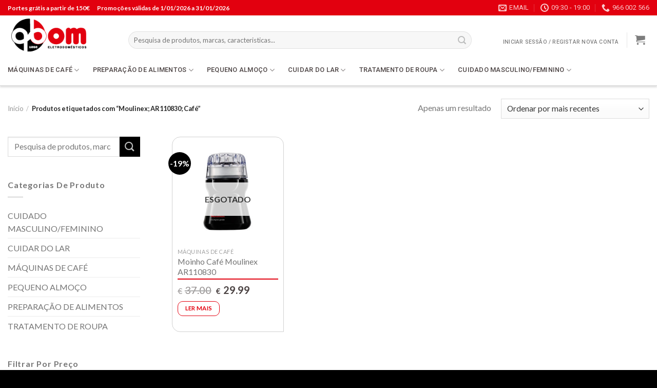

--- FILE ---
content_type: text/html; charset=UTF-8
request_url: https://quasebom.pt/etiqueta/moulinex-ar110830-cafe/
body_size: 23086
content:
<!DOCTYPE html>
<!--[if IE 9 ]> <html lang="pt-PT" class="ie9 loading-site no-js"> <![endif]-->
<!--[if IE 8 ]> <html lang="pt-PT" class="ie8 loading-site no-js"> <![endif]-->
<!--[if (gte IE 9)|!(IE)]><!--><html lang="pt-PT" class="loading-site no-js"> <!--<![endif]-->
<head>
	<meta charset="UTF-8" />
	<link rel="profile" href="http://gmpg.org/xfn/11" />
	<link rel="pingback" href="https://quasebom.pt/xmlrpc.php" />

	<link rel="dns-prefetch" href="//cdn.hu-manity.co" />
		<!-- Cookie Compliance -->
		<script type="text/javascript">var huOptions = {"appID":"quasebompt-9d2e8b7","currentLanguage":"pt","blocking":false,"globalCookie":false,"isAdmin":false,"privacyConsent":true,"forms":[]};</script>
		<script type="text/javascript" src="https://cdn.hu-manity.co/hu-banner.min.js"></script>				<script>document.documentElement.className = document.documentElement.className + ' yes-js js_active js'</script>
			<script>(function(html){html.className = html.className.replace(/\bno-js\b/,'js')})(document.documentElement);</script>
<meta name='robots' content='index, follow, max-image-preview:large, max-snippet:-1, max-video-preview:-1' />
	<style>img:is([sizes="auto" i], [sizes^="auto," i]) { contain-intrinsic-size: 3000px 1500px }</style>
	<meta name="viewport" content="width=device-width, initial-scale=1, maximum-scale=1" />
	<!-- This site is optimized with the Yoast SEO plugin v26.0 - https://yoast.com/wordpress/plugins/seo/ -->
	<title>Arquivo de Moulinex; AR110830; Café - Quase Bom</title>
	<link rel="canonical" href="https://quasebom.pt/etiqueta/moulinex-ar110830-cafe/" />
	<meta property="og:locale" content="pt_PT" />
	<meta property="og:type" content="article" />
	<meta property="og:title" content="Arquivo de Moulinex; AR110830; Café - Quase Bom" />
	<meta property="og:url" content="https://quasebom.pt/etiqueta/moulinex-ar110830-cafe/" />
	<meta property="og:site_name" content="Quase Bom" />
	<meta name="twitter:card" content="summary_large_image" />
	<script type="application/ld+json" class="yoast-schema-graph">{"@context":"https://schema.org","@graph":[{"@type":"CollectionPage","@id":"https://quasebom.pt/etiqueta/moulinex-ar110830-cafe/","url":"https://quasebom.pt/etiqueta/moulinex-ar110830-cafe/","name":"Arquivo de Moulinex; AR110830; Café - Quase Bom","isPartOf":{"@id":"https://quasebom.pt/#website"},"primaryImageOfPage":{"@id":"https://quasebom.pt/etiqueta/moulinex-ar110830-cafe/#primaryimage"},"image":{"@id":"https://quasebom.pt/etiqueta/moulinex-ar110830-cafe/#primaryimage"},"thumbnailUrl":"https://quasebom.pt/wp-content/uploads/2021/03/ar110830.jpg","breadcrumb":{"@id":"https://quasebom.pt/etiqueta/moulinex-ar110830-cafe/#breadcrumb"},"inLanguage":"pt-PT"},{"@type":"ImageObject","inLanguage":"pt-PT","@id":"https://quasebom.pt/etiqueta/moulinex-ar110830-cafe/#primaryimage","url":"https://quasebom.pt/wp-content/uploads/2021/03/ar110830.jpg","contentUrl":"https://quasebom.pt/wp-content/uploads/2021/03/ar110830.jpg","width":600,"height":600},{"@type":"BreadcrumbList","@id":"https://quasebom.pt/etiqueta/moulinex-ar110830-cafe/#breadcrumb","itemListElement":[{"@type":"ListItem","position":1,"name":"Início","item":"https://quasebom.pt/"},{"@type":"ListItem","position":2,"name":"Moulinex; AR110830; Café"}]},{"@type":"WebSite","@id":"https://quasebom.pt/#website","url":"https://quasebom.pt/","name":"Quase Bom","description":"Eletrodomésticos","potentialAction":[{"@type":"SearchAction","target":{"@type":"EntryPoint","urlTemplate":"https://quasebom.pt/?s={search_term_string}"},"query-input":{"@type":"PropertyValueSpecification","valueRequired":true,"valueName":"search_term_string"}}],"inLanguage":"pt-PT"}]}</script>
	<!-- / Yoast SEO plugin. -->


<link rel='dns-prefetch' href='//fonts.googleapis.com' />
<link rel="alternate" type="application/rss+xml" title="Quase Bom &raquo; Feed" href="https://quasebom.pt/feed/" />
<link rel="alternate" type="application/rss+xml" title="Quase Bom &raquo; Feed de comentários" href="https://quasebom.pt/comments/feed/" />
<link rel="alternate" type="application/rss+xml" title="Feed Quase Bom &raquo; Moulinex; AR110830; Café Etiqueta" href="https://quasebom.pt/etiqueta/moulinex-ar110830-cafe/feed/" />
		<!-- This site uses the Google Analytics by ExactMetrics plugin v8.8.0 - Using Analytics tracking - https://www.exactmetrics.com/ -->
							<script src="//www.googletagmanager.com/gtag/js?id=G-1WNQ4XV6G0"  data-cfasync="false" data-wpfc-render="false" type="text/javascript" async></script>
			<script data-cfasync="false" data-wpfc-render="false" type="text/javascript">
				var em_version = '8.8.0';
				var em_track_user = true;
				var em_no_track_reason = '';
								var ExactMetricsDefaultLocations = {"page_location":"https:\/\/quasebom.pt\/etiqueta\/moulinex-ar110830-cafe\/"};
								if ( typeof ExactMetricsPrivacyGuardFilter === 'function' ) {
					var ExactMetricsLocations = (typeof ExactMetricsExcludeQuery === 'object') ? ExactMetricsPrivacyGuardFilter( ExactMetricsExcludeQuery ) : ExactMetricsPrivacyGuardFilter( ExactMetricsDefaultLocations );
				} else {
					var ExactMetricsLocations = (typeof ExactMetricsExcludeQuery === 'object') ? ExactMetricsExcludeQuery : ExactMetricsDefaultLocations;
				}

								var disableStrs = [
										'ga-disable-G-1WNQ4XV6G0',
									];

				/* Function to detect opted out users */
				function __gtagTrackerIsOptedOut() {
					for (var index = 0; index < disableStrs.length; index++) {
						if (document.cookie.indexOf(disableStrs[index] + '=true') > -1) {
							return true;
						}
					}

					return false;
				}

				/* Disable tracking if the opt-out cookie exists. */
				if (__gtagTrackerIsOptedOut()) {
					for (var index = 0; index < disableStrs.length; index++) {
						window[disableStrs[index]] = true;
					}
				}

				/* Opt-out function */
				function __gtagTrackerOptout() {
					for (var index = 0; index < disableStrs.length; index++) {
						document.cookie = disableStrs[index] + '=true; expires=Thu, 31 Dec 2099 23:59:59 UTC; path=/';
						window[disableStrs[index]] = true;
					}
				}

				if ('undefined' === typeof gaOptout) {
					function gaOptout() {
						__gtagTrackerOptout();
					}
				}
								window.dataLayer = window.dataLayer || [];

				window.ExactMetricsDualTracker = {
					helpers: {},
					trackers: {},
				};
				if (em_track_user) {
					function __gtagDataLayer() {
						dataLayer.push(arguments);
					}

					function __gtagTracker(type, name, parameters) {
						if (!parameters) {
							parameters = {};
						}

						if (parameters.send_to) {
							__gtagDataLayer.apply(null, arguments);
							return;
						}

						if (type === 'event') {
														parameters.send_to = exactmetrics_frontend.v4_id;
							var hookName = name;
							if (typeof parameters['event_category'] !== 'undefined') {
								hookName = parameters['event_category'] + ':' + name;
							}

							if (typeof ExactMetricsDualTracker.trackers[hookName] !== 'undefined') {
								ExactMetricsDualTracker.trackers[hookName](parameters);
							} else {
								__gtagDataLayer('event', name, parameters);
							}
							
						} else {
							__gtagDataLayer.apply(null, arguments);
						}
					}

					__gtagTracker('js', new Date());
					__gtagTracker('set', {
						'developer_id.dNDMyYj': true,
											});
					if ( ExactMetricsLocations.page_location ) {
						__gtagTracker('set', ExactMetricsLocations);
					}
										__gtagTracker('config', 'G-1WNQ4XV6G0', {"forceSSL":"true"} );
										window.gtag = __gtagTracker;										(function () {
						/* https://developers.google.com/analytics/devguides/collection/analyticsjs/ */
						/* ga and __gaTracker compatibility shim. */
						var noopfn = function () {
							return null;
						};
						var newtracker = function () {
							return new Tracker();
						};
						var Tracker = function () {
							return null;
						};
						var p = Tracker.prototype;
						p.get = noopfn;
						p.set = noopfn;
						p.send = function () {
							var args = Array.prototype.slice.call(arguments);
							args.unshift('send');
							__gaTracker.apply(null, args);
						};
						var __gaTracker = function () {
							var len = arguments.length;
							if (len === 0) {
								return;
							}
							var f = arguments[len - 1];
							if (typeof f !== 'object' || f === null || typeof f.hitCallback !== 'function') {
								if ('send' === arguments[0]) {
									var hitConverted, hitObject = false, action;
									if ('event' === arguments[1]) {
										if ('undefined' !== typeof arguments[3]) {
											hitObject = {
												'eventAction': arguments[3],
												'eventCategory': arguments[2],
												'eventLabel': arguments[4],
												'value': arguments[5] ? arguments[5] : 1,
											}
										}
									}
									if ('pageview' === arguments[1]) {
										if ('undefined' !== typeof arguments[2]) {
											hitObject = {
												'eventAction': 'page_view',
												'page_path': arguments[2],
											}
										}
									}
									if (typeof arguments[2] === 'object') {
										hitObject = arguments[2];
									}
									if (typeof arguments[5] === 'object') {
										Object.assign(hitObject, arguments[5]);
									}
									if ('undefined' !== typeof arguments[1].hitType) {
										hitObject = arguments[1];
										if ('pageview' === hitObject.hitType) {
											hitObject.eventAction = 'page_view';
										}
									}
									if (hitObject) {
										action = 'timing' === arguments[1].hitType ? 'timing_complete' : hitObject.eventAction;
										hitConverted = mapArgs(hitObject);
										__gtagTracker('event', action, hitConverted);
									}
								}
								return;
							}

							function mapArgs(args) {
								var arg, hit = {};
								var gaMap = {
									'eventCategory': 'event_category',
									'eventAction': 'event_action',
									'eventLabel': 'event_label',
									'eventValue': 'event_value',
									'nonInteraction': 'non_interaction',
									'timingCategory': 'event_category',
									'timingVar': 'name',
									'timingValue': 'value',
									'timingLabel': 'event_label',
									'page': 'page_path',
									'location': 'page_location',
									'title': 'page_title',
									'referrer' : 'page_referrer',
								};
								for (arg in args) {
																		if (!(!args.hasOwnProperty(arg) || !gaMap.hasOwnProperty(arg))) {
										hit[gaMap[arg]] = args[arg];
									} else {
										hit[arg] = args[arg];
									}
								}
								return hit;
							}

							try {
								f.hitCallback();
							} catch (ex) {
							}
						};
						__gaTracker.create = newtracker;
						__gaTracker.getByName = newtracker;
						__gaTracker.getAll = function () {
							return [];
						};
						__gaTracker.remove = noopfn;
						__gaTracker.loaded = true;
						window['__gaTracker'] = __gaTracker;
					})();
									} else {
										console.log("");
					(function () {
						function __gtagTracker() {
							return null;
						}

						window['__gtagTracker'] = __gtagTracker;
						window['gtag'] = __gtagTracker;
					})();
									}
			</script>
			
							<!-- / Google Analytics by ExactMetrics -->
		<script type="text/javascript">
/* <![CDATA[ */
window._wpemojiSettings = {"baseUrl":"https:\/\/s.w.org\/images\/core\/emoji\/16.0.1\/72x72\/","ext":".png","svgUrl":"https:\/\/s.w.org\/images\/core\/emoji\/16.0.1\/svg\/","svgExt":".svg","source":{"concatemoji":"https:\/\/quasebom.pt\/wp-includes\/js\/wp-emoji-release.min.js?ver=6.8.3"}};
/*! This file is auto-generated */
!function(s,n){var o,i,e;function c(e){try{var t={supportTests:e,timestamp:(new Date).valueOf()};sessionStorage.setItem(o,JSON.stringify(t))}catch(e){}}function p(e,t,n){e.clearRect(0,0,e.canvas.width,e.canvas.height),e.fillText(t,0,0);var t=new Uint32Array(e.getImageData(0,0,e.canvas.width,e.canvas.height).data),a=(e.clearRect(0,0,e.canvas.width,e.canvas.height),e.fillText(n,0,0),new Uint32Array(e.getImageData(0,0,e.canvas.width,e.canvas.height).data));return t.every(function(e,t){return e===a[t]})}function u(e,t){e.clearRect(0,0,e.canvas.width,e.canvas.height),e.fillText(t,0,0);for(var n=e.getImageData(16,16,1,1),a=0;a<n.data.length;a++)if(0!==n.data[a])return!1;return!0}function f(e,t,n,a){switch(t){case"flag":return n(e,"\ud83c\udff3\ufe0f\u200d\u26a7\ufe0f","\ud83c\udff3\ufe0f\u200b\u26a7\ufe0f")?!1:!n(e,"\ud83c\udde8\ud83c\uddf6","\ud83c\udde8\u200b\ud83c\uddf6")&&!n(e,"\ud83c\udff4\udb40\udc67\udb40\udc62\udb40\udc65\udb40\udc6e\udb40\udc67\udb40\udc7f","\ud83c\udff4\u200b\udb40\udc67\u200b\udb40\udc62\u200b\udb40\udc65\u200b\udb40\udc6e\u200b\udb40\udc67\u200b\udb40\udc7f");case"emoji":return!a(e,"\ud83e\udedf")}return!1}function g(e,t,n,a){var r="undefined"!=typeof WorkerGlobalScope&&self instanceof WorkerGlobalScope?new OffscreenCanvas(300,150):s.createElement("canvas"),o=r.getContext("2d",{willReadFrequently:!0}),i=(o.textBaseline="top",o.font="600 32px Arial",{});return e.forEach(function(e){i[e]=t(o,e,n,a)}),i}function t(e){var t=s.createElement("script");t.src=e,t.defer=!0,s.head.appendChild(t)}"undefined"!=typeof Promise&&(o="wpEmojiSettingsSupports",i=["flag","emoji"],n.supports={everything:!0,everythingExceptFlag:!0},e=new Promise(function(e){s.addEventListener("DOMContentLoaded",e,{once:!0})}),new Promise(function(t){var n=function(){try{var e=JSON.parse(sessionStorage.getItem(o));if("object"==typeof e&&"number"==typeof e.timestamp&&(new Date).valueOf()<e.timestamp+604800&&"object"==typeof e.supportTests)return e.supportTests}catch(e){}return null}();if(!n){if("undefined"!=typeof Worker&&"undefined"!=typeof OffscreenCanvas&&"undefined"!=typeof URL&&URL.createObjectURL&&"undefined"!=typeof Blob)try{var e="postMessage("+g.toString()+"("+[JSON.stringify(i),f.toString(),p.toString(),u.toString()].join(",")+"));",a=new Blob([e],{type:"text/javascript"}),r=new Worker(URL.createObjectURL(a),{name:"wpTestEmojiSupports"});return void(r.onmessage=function(e){c(n=e.data),r.terminate(),t(n)})}catch(e){}c(n=g(i,f,p,u))}t(n)}).then(function(e){for(var t in e)n.supports[t]=e[t],n.supports.everything=n.supports.everything&&n.supports[t],"flag"!==t&&(n.supports.everythingExceptFlag=n.supports.everythingExceptFlag&&n.supports[t]);n.supports.everythingExceptFlag=n.supports.everythingExceptFlag&&!n.supports.flag,n.DOMReady=!1,n.readyCallback=function(){n.DOMReady=!0}}).then(function(){return e}).then(function(){var e;n.supports.everything||(n.readyCallback(),(e=n.source||{}).concatemoji?t(e.concatemoji):e.wpemoji&&e.twemoji&&(t(e.twemoji),t(e.wpemoji)))}))}((window,document),window._wpemojiSettings);
/* ]]> */
</script>
<style id='wp-emoji-styles-inline-css' type='text/css'>

	img.wp-smiley, img.emoji {
		display: inline !important;
		border: none !important;
		box-shadow: none !important;
		height: 1em !important;
		width: 1em !important;
		margin: 0 0.07em !important;
		vertical-align: -0.1em !important;
		background: none !important;
		padding: 0 !important;
	}
</style>
<link rel='stylesheet' id='wp-block-library-css' href='https://quasebom.pt/wp-includes/css/dist/block-library/style.min.css?ver=6.8.3' type='text/css' media='all' />
<style id='classic-theme-styles-inline-css' type='text/css'>
/*! This file is auto-generated */
.wp-block-button__link{color:#fff;background-color:#32373c;border-radius:9999px;box-shadow:none;text-decoration:none;padding:calc(.667em + 2px) calc(1.333em + 2px);font-size:1.125em}.wp-block-file__button{background:#32373c;color:#fff;text-decoration:none}
</style>
<style id='global-styles-inline-css' type='text/css'>
:root{--wp--preset--aspect-ratio--square: 1;--wp--preset--aspect-ratio--4-3: 4/3;--wp--preset--aspect-ratio--3-4: 3/4;--wp--preset--aspect-ratio--3-2: 3/2;--wp--preset--aspect-ratio--2-3: 2/3;--wp--preset--aspect-ratio--16-9: 16/9;--wp--preset--aspect-ratio--9-16: 9/16;--wp--preset--color--black: #000000;--wp--preset--color--cyan-bluish-gray: #abb8c3;--wp--preset--color--white: #ffffff;--wp--preset--color--pale-pink: #f78da7;--wp--preset--color--vivid-red: #cf2e2e;--wp--preset--color--luminous-vivid-orange: #ff6900;--wp--preset--color--luminous-vivid-amber: #fcb900;--wp--preset--color--light-green-cyan: #7bdcb5;--wp--preset--color--vivid-green-cyan: #00d084;--wp--preset--color--pale-cyan-blue: #8ed1fc;--wp--preset--color--vivid-cyan-blue: #0693e3;--wp--preset--color--vivid-purple: #9b51e0;--wp--preset--gradient--vivid-cyan-blue-to-vivid-purple: linear-gradient(135deg,rgba(6,147,227,1) 0%,rgb(155,81,224) 100%);--wp--preset--gradient--light-green-cyan-to-vivid-green-cyan: linear-gradient(135deg,rgb(122,220,180) 0%,rgb(0,208,130) 100%);--wp--preset--gradient--luminous-vivid-amber-to-luminous-vivid-orange: linear-gradient(135deg,rgba(252,185,0,1) 0%,rgba(255,105,0,1) 100%);--wp--preset--gradient--luminous-vivid-orange-to-vivid-red: linear-gradient(135deg,rgba(255,105,0,1) 0%,rgb(207,46,46) 100%);--wp--preset--gradient--very-light-gray-to-cyan-bluish-gray: linear-gradient(135deg,rgb(238,238,238) 0%,rgb(169,184,195) 100%);--wp--preset--gradient--cool-to-warm-spectrum: linear-gradient(135deg,rgb(74,234,220) 0%,rgb(151,120,209) 20%,rgb(207,42,186) 40%,rgb(238,44,130) 60%,rgb(251,105,98) 80%,rgb(254,248,76) 100%);--wp--preset--gradient--blush-light-purple: linear-gradient(135deg,rgb(255,206,236) 0%,rgb(152,150,240) 100%);--wp--preset--gradient--blush-bordeaux: linear-gradient(135deg,rgb(254,205,165) 0%,rgb(254,45,45) 50%,rgb(107,0,62) 100%);--wp--preset--gradient--luminous-dusk: linear-gradient(135deg,rgb(255,203,112) 0%,rgb(199,81,192) 50%,rgb(65,88,208) 100%);--wp--preset--gradient--pale-ocean: linear-gradient(135deg,rgb(255,245,203) 0%,rgb(182,227,212) 50%,rgb(51,167,181) 100%);--wp--preset--gradient--electric-grass: linear-gradient(135deg,rgb(202,248,128) 0%,rgb(113,206,126) 100%);--wp--preset--gradient--midnight: linear-gradient(135deg,rgb(2,3,129) 0%,rgb(40,116,252) 100%);--wp--preset--font-size--small: 13px;--wp--preset--font-size--medium: 20px;--wp--preset--font-size--large: 36px;--wp--preset--font-size--x-large: 42px;--wp--preset--spacing--20: 0.44rem;--wp--preset--spacing--30: 0.67rem;--wp--preset--spacing--40: 1rem;--wp--preset--spacing--50: 1.5rem;--wp--preset--spacing--60: 2.25rem;--wp--preset--spacing--70: 3.38rem;--wp--preset--spacing--80: 5.06rem;--wp--preset--shadow--natural: 6px 6px 9px rgba(0, 0, 0, 0.2);--wp--preset--shadow--deep: 12px 12px 50px rgba(0, 0, 0, 0.4);--wp--preset--shadow--sharp: 6px 6px 0px rgba(0, 0, 0, 0.2);--wp--preset--shadow--outlined: 6px 6px 0px -3px rgba(255, 255, 255, 1), 6px 6px rgba(0, 0, 0, 1);--wp--preset--shadow--crisp: 6px 6px 0px rgba(0, 0, 0, 1);}:where(.is-layout-flex){gap: 0.5em;}:where(.is-layout-grid){gap: 0.5em;}body .is-layout-flex{display: flex;}.is-layout-flex{flex-wrap: wrap;align-items: center;}.is-layout-flex > :is(*, div){margin: 0;}body .is-layout-grid{display: grid;}.is-layout-grid > :is(*, div){margin: 0;}:where(.wp-block-columns.is-layout-flex){gap: 2em;}:where(.wp-block-columns.is-layout-grid){gap: 2em;}:where(.wp-block-post-template.is-layout-flex){gap: 1.25em;}:where(.wp-block-post-template.is-layout-grid){gap: 1.25em;}.has-black-color{color: var(--wp--preset--color--black) !important;}.has-cyan-bluish-gray-color{color: var(--wp--preset--color--cyan-bluish-gray) !important;}.has-white-color{color: var(--wp--preset--color--white) !important;}.has-pale-pink-color{color: var(--wp--preset--color--pale-pink) !important;}.has-vivid-red-color{color: var(--wp--preset--color--vivid-red) !important;}.has-luminous-vivid-orange-color{color: var(--wp--preset--color--luminous-vivid-orange) !important;}.has-luminous-vivid-amber-color{color: var(--wp--preset--color--luminous-vivid-amber) !important;}.has-light-green-cyan-color{color: var(--wp--preset--color--light-green-cyan) !important;}.has-vivid-green-cyan-color{color: var(--wp--preset--color--vivid-green-cyan) !important;}.has-pale-cyan-blue-color{color: var(--wp--preset--color--pale-cyan-blue) !important;}.has-vivid-cyan-blue-color{color: var(--wp--preset--color--vivid-cyan-blue) !important;}.has-vivid-purple-color{color: var(--wp--preset--color--vivid-purple) !important;}.has-black-background-color{background-color: var(--wp--preset--color--black) !important;}.has-cyan-bluish-gray-background-color{background-color: var(--wp--preset--color--cyan-bluish-gray) !important;}.has-white-background-color{background-color: var(--wp--preset--color--white) !important;}.has-pale-pink-background-color{background-color: var(--wp--preset--color--pale-pink) !important;}.has-vivid-red-background-color{background-color: var(--wp--preset--color--vivid-red) !important;}.has-luminous-vivid-orange-background-color{background-color: var(--wp--preset--color--luminous-vivid-orange) !important;}.has-luminous-vivid-amber-background-color{background-color: var(--wp--preset--color--luminous-vivid-amber) !important;}.has-light-green-cyan-background-color{background-color: var(--wp--preset--color--light-green-cyan) !important;}.has-vivid-green-cyan-background-color{background-color: var(--wp--preset--color--vivid-green-cyan) !important;}.has-pale-cyan-blue-background-color{background-color: var(--wp--preset--color--pale-cyan-blue) !important;}.has-vivid-cyan-blue-background-color{background-color: var(--wp--preset--color--vivid-cyan-blue) !important;}.has-vivid-purple-background-color{background-color: var(--wp--preset--color--vivid-purple) !important;}.has-black-border-color{border-color: var(--wp--preset--color--black) !important;}.has-cyan-bluish-gray-border-color{border-color: var(--wp--preset--color--cyan-bluish-gray) !important;}.has-white-border-color{border-color: var(--wp--preset--color--white) !important;}.has-pale-pink-border-color{border-color: var(--wp--preset--color--pale-pink) !important;}.has-vivid-red-border-color{border-color: var(--wp--preset--color--vivid-red) !important;}.has-luminous-vivid-orange-border-color{border-color: var(--wp--preset--color--luminous-vivid-orange) !important;}.has-luminous-vivid-amber-border-color{border-color: var(--wp--preset--color--luminous-vivid-amber) !important;}.has-light-green-cyan-border-color{border-color: var(--wp--preset--color--light-green-cyan) !important;}.has-vivid-green-cyan-border-color{border-color: var(--wp--preset--color--vivid-green-cyan) !important;}.has-pale-cyan-blue-border-color{border-color: var(--wp--preset--color--pale-cyan-blue) !important;}.has-vivid-cyan-blue-border-color{border-color: var(--wp--preset--color--vivid-cyan-blue) !important;}.has-vivid-purple-border-color{border-color: var(--wp--preset--color--vivid-purple) !important;}.has-vivid-cyan-blue-to-vivid-purple-gradient-background{background: var(--wp--preset--gradient--vivid-cyan-blue-to-vivid-purple) !important;}.has-light-green-cyan-to-vivid-green-cyan-gradient-background{background: var(--wp--preset--gradient--light-green-cyan-to-vivid-green-cyan) !important;}.has-luminous-vivid-amber-to-luminous-vivid-orange-gradient-background{background: var(--wp--preset--gradient--luminous-vivid-amber-to-luminous-vivid-orange) !important;}.has-luminous-vivid-orange-to-vivid-red-gradient-background{background: var(--wp--preset--gradient--luminous-vivid-orange-to-vivid-red) !important;}.has-very-light-gray-to-cyan-bluish-gray-gradient-background{background: var(--wp--preset--gradient--very-light-gray-to-cyan-bluish-gray) !important;}.has-cool-to-warm-spectrum-gradient-background{background: var(--wp--preset--gradient--cool-to-warm-spectrum) !important;}.has-blush-light-purple-gradient-background{background: var(--wp--preset--gradient--blush-light-purple) !important;}.has-blush-bordeaux-gradient-background{background: var(--wp--preset--gradient--blush-bordeaux) !important;}.has-luminous-dusk-gradient-background{background: var(--wp--preset--gradient--luminous-dusk) !important;}.has-pale-ocean-gradient-background{background: var(--wp--preset--gradient--pale-ocean) !important;}.has-electric-grass-gradient-background{background: var(--wp--preset--gradient--electric-grass) !important;}.has-midnight-gradient-background{background: var(--wp--preset--gradient--midnight) !important;}.has-small-font-size{font-size: var(--wp--preset--font-size--small) !important;}.has-medium-font-size{font-size: var(--wp--preset--font-size--medium) !important;}.has-large-font-size{font-size: var(--wp--preset--font-size--large) !important;}.has-x-large-font-size{font-size: var(--wp--preset--font-size--x-large) !important;}
:where(.wp-block-post-template.is-layout-flex){gap: 1.25em;}:where(.wp-block-post-template.is-layout-grid){gap: 1.25em;}
:where(.wp-block-columns.is-layout-flex){gap: 2em;}:where(.wp-block-columns.is-layout-grid){gap: 2em;}
:root :where(.wp-block-pullquote){font-size: 1.5em;line-height: 1.6;}
</style>
<style id='woocommerce-inline-inline-css' type='text/css'>
.woocommerce form .form-row .required { visibility: visible; }
</style>
<link rel='stylesheet' id='contact-form-7-css' href='https://quasebom.pt/wp-content/plugins/contact-form-7/includes/css/styles.css?ver=6.1.2' type='text/css' media='all' />
<link rel='stylesheet' id='brands-styles-css' href='https://quasebom.pt/wp-content/plugins/woocommerce/assets/css/brands.css?ver=10.2.2' type='text/css' media='all' />
<link rel='stylesheet' id='flatsome-icons-css' href='https://quasebom.pt/wp-content/themes/flatsome/assets/css/fl-icons.css?ver=3.3' type='text/css' media='all' />
<link rel='stylesheet' id='flatsome-ninjaforms-css' href='https://quasebom.pt/wp-content/themes/flatsome/inc/integrations/ninjaforms/ninjaforms.css?ver=6.8.3' type='text/css' media='all' />
<link rel='stylesheet' id='flatsome-woocommerce-wishlist-css' href='https://quasebom.pt/wp-content/themes/flatsome/inc/integrations/wc-yith-wishlist/wishlist.css?ver=3.10.2' type='text/css' media='all' />
<link rel='stylesheet' id='flatsome-main-css' href='https://quasebom.pt/wp-content/themes/flatsome/assets/css/flatsome.css?ver=3.10.3' type='text/css' media='all' />
<link rel='stylesheet' id='flatsome-shop-css' href='https://quasebom.pt/wp-content/themes/flatsome/assets/css/flatsome-shop.css?ver=3.10.3' type='text/css' media='all' />
<link rel='stylesheet' id='flatsome-style-css' href='https://quasebom.pt/wp-content/themes/flatsome-child/style.css?ver=3.0' type='text/css' media='all' />
<link rel='stylesheet' id='flatsome-googlefonts-css' href='//fonts.googleapis.com/css?family=Lato%3Aregular%2C700%2C400%7CRoboto%3Aregular%2C500%7CDancing+Script%3Aregular%2C400&#038;display=swap&#038;ver=3.9' type='text/css' media='all' />
<script type="text/javascript">
            window._nslDOMReady = (function () {
                const executedCallbacks = new Set();
            
                return function (callback) {
                    /**
                    * Third parties might dispatch DOMContentLoaded events, so we need to ensure that we only run our callback once!
                    */
                    if (executedCallbacks.has(callback)) return;
            
                    const wrappedCallback = function () {
                        if (executedCallbacks.has(callback)) return;
                        executedCallbacks.add(callback);
                        callback();
                    };
            
                    if (document.readyState === "complete" || document.readyState === "interactive") {
                        wrappedCallback();
                    } else {
                        document.addEventListener("DOMContentLoaded", wrappedCallback);
                    }
                };
            })();
        </script><script type="text/javascript" src="https://quasebom.pt/wp-content/plugins/google-analytics-dashboard-for-wp/assets/js/frontend-gtag.min.js?ver=8.8.0" id="exactmetrics-frontend-script-js" async="async" data-wp-strategy="async"></script>
<script data-cfasync="false" data-wpfc-render="false" type="text/javascript" id='exactmetrics-frontend-script-js-extra'>/* <![CDATA[ */
var exactmetrics_frontend = {"js_events_tracking":"true","download_extensions":"zip,mp3,mpeg,pdf,docx,pptx,xlsx,rar","inbound_paths":"[{\"path\":\"\\\/go\\\/\",\"label\":\"affiliate\"},{\"path\":\"\\\/recommend\\\/\",\"label\":\"affiliate\"}]","home_url":"https:\/\/quasebom.pt","hash_tracking":"false","v4_id":"G-1WNQ4XV6G0"};/* ]]> */
</script>
<script type="text/javascript" src="https://quasebom.pt/wp-includes/js/jquery/jquery.min.js?ver=3.7.1" id="jquery-core-js"></script>
<script type="text/javascript" src="https://quasebom.pt/wp-includes/js/jquery/jquery-migrate.min.js?ver=3.4.1" id="jquery-migrate-js"></script>
<script type="text/javascript" src="https://quasebom.pt/wp-content/plugins/woocommerce/assets/js/jquery-blockui/jquery.blockUI.min.js?ver=2.7.0-wc.10.2.2" id="jquery-blockui-js" defer="defer" data-wp-strategy="defer"></script>
<script type="text/javascript" id="wc-add-to-cart-js-extra">
/* <![CDATA[ */
var wc_add_to_cart_params = {"ajax_url":"\/wp-admin\/admin-ajax.php","wc_ajax_url":"\/?wc-ajax=%%endpoint%%","i18n_view_cart":"Ver carrinho","cart_url":"https:\/\/quasebom.pt\/cart\/","is_cart":"","cart_redirect_after_add":"no"};
/* ]]> */
</script>
<script type="text/javascript" src="https://quasebom.pt/wp-content/plugins/woocommerce/assets/js/frontend/add-to-cart.min.js?ver=10.2.2" id="wc-add-to-cart-js" defer="defer" data-wp-strategy="defer"></script>
<script type="text/javascript" src="https://quasebom.pt/wp-content/plugins/woocommerce/assets/js/js-cookie/js.cookie.min.js?ver=2.1.4-wc.10.2.2" id="js-cookie-js" defer="defer" data-wp-strategy="defer"></script>
<script type="text/javascript" id="woocommerce-js-extra">
/* <![CDATA[ */
var woocommerce_params = {"ajax_url":"\/wp-admin\/admin-ajax.php","wc_ajax_url":"\/?wc-ajax=%%endpoint%%","i18n_password_show":"Show password","i18n_password_hide":"Hide password"};
/* ]]> */
</script>
<script type="text/javascript" src="https://quasebom.pt/wp-content/plugins/woocommerce/assets/js/frontend/woocommerce.min.js?ver=10.2.2" id="woocommerce-js" defer="defer" data-wp-strategy="defer"></script>
<link rel="https://api.w.org/" href="https://quasebom.pt/wp-json/" /><link rel="alternate" title="JSON" type="application/json" href="https://quasebom.pt/wp-json/wp/v2/product_tag/4881" /><link rel="EditURI" type="application/rsd+xml" title="RSD" href="https://quasebom.pt/xmlrpc.php?rsd" />
<meta name="generator" content="WordPress 6.8.3" />
<meta name="generator" content="WooCommerce 10.2.2" />

		<!-- GA Google Analytics @ https://m0n.co/ga -->
		<script>
			(function(i,s,o,g,r,a,m){i['GoogleAnalyticsObject']=r;i[r]=i[r]||function(){
			(i[r].q=i[r].q||[]).push(arguments)},i[r].l=1*new Date();a=s.createElement(o),
			m=s.getElementsByTagName(o)[0];a.async=1;a.src=g;m.parentNode.insertBefore(a,m)
			})(window,document,'script','https://www.google-analytics.com/analytics.js','ga');
			ga('create', 'UA-89806146-17', 'auto');
			ga('send', 'pageview');
		</script>

	<style>.bg{opacity: 0; transition: opacity 1s; -webkit-transition: opacity 1s;} .bg-loaded{opacity: 1;}</style><!--[if IE]><link rel="stylesheet" type="text/css" href="https://quasebom.pt/wp-content/themes/flatsome/assets/css/ie-fallback.css"><script src="//cdnjs.cloudflare.com/ajax/libs/html5shiv/3.6.1/html5shiv.js"></script><script>var head = document.getElementsByTagName('head')[0],style = document.createElement('style');style.type = 'text/css';style.styleSheet.cssText = ':before,:after{content:none !important';head.appendChild(style);setTimeout(function(){head.removeChild(style);}, 0);</script><script src="https://quasebom.pt/wp-content/themes/flatsome/assets/libs/ie-flexibility.js"></script><![endif]-->	<noscript><style>.woocommerce-product-gallery{ opacity: 1 !important; }</style></noscript>
	<meta name="theme-color" content=""><meta name="msapplication-navbutton-color" content=""><meta name="apple-mobile-web-app-capable" content="yes"><meta name="apple-mobile-web-app-status-bar-style" content="black-translucent"><link rel="icon" href="https://quasebom.pt/wp-content/uploads/2020/02/cropped-icon_qb-32x32.jpg" sizes="32x32" />
<link rel="icon" href="https://quasebom.pt/wp-content/uploads/2020/02/cropped-icon_qb-192x192.jpg" sizes="192x192" />
<link rel="apple-touch-icon" href="https://quasebom.pt/wp-content/uploads/2020/02/cropped-icon_qb-180x180.jpg" />
<meta name="msapplication-TileImage" content="https://quasebom.pt/wp-content/uploads/2020/02/cropped-icon_qb-270x270.jpg" />
<style id="custom-css" type="text/css">:root {--primary-color: #e3000f;}.full-width .ubermenu-nav, .container, .row{max-width: 1370px}.row.row-collapse{max-width: 1340px}.row.row-small{max-width: 1362.5px}.row.row-large{max-width: 1400px}.header-main{height: 76px}#logo img{max-height: 76px}#logo{width:205px;}#logo img{padding:1px 0;}.header-bottom{min-height: 33px}.header-top{min-height: 28px}.has-transparent + .page-title:first-of-type,.has-transparent + #main > .page-title,.has-transparent + #main > div > .page-title,.has-transparent + #main .page-header-wrapper:first-of-type .page-title{padding-top: 156px;}.header.show-on-scroll,.stuck .header-main{height:70px!important}.stuck #logo img{max-height: 70px!important}.search-form{ width: 93%;}.header-bottom {background-color: #ffffff}.header-main .nav > li > a{line-height: 7px }.header-wrapper:not(.stuck) .header-main .header-nav{margin-top: -23px }.header-bottom-nav > li > a{line-height: 40px }@media (max-width: 549px) {.header-main{height: 70px}#logo img{max-height: 70px}}.nav-dropdown-has-arrow li.has-dropdown:before{border-bottom-color: #FFFFFF;}.nav .nav-dropdown{border-color: #FFFFFF }.nav-dropdown-has-arrow li.has-dropdown:after{border-bottom-color: #FFFFFF;}.nav .nav-dropdown{background-color: #FFFFFF}.header-top{background-color:#e2000f!important;}/* Color */.accordion-title.active, .has-icon-bg .icon .icon-inner,.logo a, .primary.is-underline, .primary.is-link, .badge-outline .badge-inner, .nav-outline > li.active> a,.nav-outline >li.active > a, .cart-icon strong,[data-color='primary'], .is-outline.primary{color: #e3000f;}/* Color !important */[data-text-color="primary"]{color: #e3000f!important;}/* Background Color */[data-text-bg="primary"]{background-color: #e3000f;}/* Background */.scroll-to-bullets a,.featured-title, .label-new.menu-item > a:after, .nav-pagination > li > .current,.nav-pagination > li > span:hover,.nav-pagination > li > a:hover,.has-hover:hover .badge-outline .badge-inner,button[type="submit"], .button.wc-forward:not(.checkout):not(.checkout-button), .button.submit-button, .button.primary:not(.is-outline),.featured-table .title,.is-outline:hover, .has-icon:hover .icon-label,.nav-dropdown-bold .nav-column li > a:hover, .nav-dropdown.nav-dropdown-bold > li > a:hover, .nav-dropdown-bold.dark .nav-column li > a:hover, .nav-dropdown.nav-dropdown-bold.dark > li > a:hover, .is-outline:hover, .tagcloud a:hover,.grid-tools a, input[type='submit']:not(.is-form), .box-badge:hover .box-text, input.button.alt,.nav-box > li > a:hover,.nav-box > li.active > a,.nav-pills > li.active > a ,.current-dropdown .cart-icon strong, .cart-icon:hover strong, .nav-line-bottom > li > a:before, .nav-line-grow > li > a:before, .nav-line > li > a:before,.banner, .header-top, .slider-nav-circle .flickity-prev-next-button:hover svg, .slider-nav-circle .flickity-prev-next-button:hover .arrow, .primary.is-outline:hover, .button.primary:not(.is-outline), input[type='submit'].primary, input[type='submit'].primary, input[type='reset'].button, input[type='button'].primary, .badge-inner{background-color: #e3000f;}/* Border */.nav-vertical.nav-tabs > li.active > a,.scroll-to-bullets a.active,.nav-pagination > li > .current,.nav-pagination > li > span:hover,.nav-pagination > li > a:hover,.has-hover:hover .badge-outline .badge-inner,.accordion-title.active,.featured-table,.is-outline:hover, .tagcloud a:hover,blockquote, .has-border, .cart-icon strong:after,.cart-icon strong,.blockUI:before, .processing:before,.loading-spin, .slider-nav-circle .flickity-prev-next-button:hover svg, .slider-nav-circle .flickity-prev-next-button:hover .arrow, .primary.is-outline:hover{border-color: #e3000f}.nav-tabs > li.active > a{border-top-color: #e3000f}.widget_shopping_cart_content .blockUI.blockOverlay:before { border-left-color: #e3000f }.woocommerce-checkout-review-order .blockUI.blockOverlay:before { border-left-color: #e3000f }/* Fill */.slider .flickity-prev-next-button:hover svg,.slider .flickity-prev-next-button:hover .arrow{fill: #e3000f;}/* Background Color */[data-icon-label]:after, .secondary.is-underline:hover,.secondary.is-outline:hover,.icon-label,.button.secondary:not(.is-outline),.button.alt:not(.is-outline), .badge-inner.on-sale, .button.checkout, .single_add_to_cart_button, .current .breadcrumb-step{ background-color:#000000; }[data-text-bg="secondary"]{background-color: #000000;}/* Color */.secondary.is-underline,.secondary.is-link, .secondary.is-outline,.stars a.active, .star-rating:before, .woocommerce-page .star-rating:before,.star-rating span:before, .color-secondary{color: #000000}/* Color !important */[data-text-color="secondary"]{color: #000000!important;}/* Border */.secondary.is-outline:hover{border-color:#000000}.success.is-underline:hover,.success.is-outline:hover,.success{background-color: #34962f}.success-color, .success.is-link, .success.is-outline{color: #34962f;}.success-border{border-color: #34962f!important;}/* Color !important */[data-text-color="success"]{color: #34962f!important;}/* Background Color */[data-text-bg="success"]{background-color: #34962f;}body{font-size: 100%;}@media screen and (max-width: 549px){body{font-size: 100%;}}body{font-family:"Lato", sans-serif}body{font-weight: 400}.nav > li > a {font-family:"Roboto", sans-serif;}.nav > li > a {font-weight: 500;}h1,h2,h3,h4,h5,h6,.heading-font, .off-canvas-center .nav-sidebar.nav-vertical > li > a{font-family: "Lato", sans-serif;}h1,h2,h3,h4,h5,h6,.heading-font,.banner h1,.banner h2{font-weight: 700;}h1,h2,h3,h4,h5,h6,.heading-font{color: #4b4343;}.section-title span{text-transform: none;}.alt-font{font-family: "Dancing Script", sans-serif;}.alt-font{font-weight: 400!important;}.header:not(.transparent) .header-bottom-nav.nav > li > a{color: #4b4343;}a{color: #747474;}a:hover{color: #e2000f;}.tagcloud a:hover{border-color: #e2000f;background-color: #e2000f;}.shop-page-title.featured-title .title-overlay{background-color: rgba(0,0,0,0.23);}.badge-inner.on-sale{background-color: #000000}input[type='submit'], input[type="button"], button:not(.icon), .button:not(.icon){border-radius: 10px!important}.pswp__bg,.mfp-bg.mfp-ready{background-color: rgba(75,67,67,0.39)}@media screen and (min-width: 550px){.products .box-vertical .box-image{min-width: 300px!important;width: 300px!important;}}.footer-1{background-color: #f4f4f4}.footer-2{background-color: #ededed}.absolute-footer, html{background-color: #000000}.page-title-small + main .product-container > .row{padding-top:0;}button[name='update_cart'] { display: none; }.label-new.menu-item > a:after{content:"Novo";}.label-hot.menu-item > a:after{content:"Exclusivo";}.label-sale.menu-item > a:after{content:"Promo";}.label-popular.menu-item > a:after{content:"Popular";}</style></head>

<body class="archive tax-product_tag term-moulinex-ar110830-cafe term-4881 wp-theme-flatsome wp-child-theme-flatsome-child theme-flatsome woocommerce woocommerce-page woocommerce-no-js cookies-not-set lightbox nav-dropdown-has-arrow">


<a class="skip-link screen-reader-text" href="#main">Skip to content</a>

<div id="wrapper">

	
	<header id="header" class="header has-sticky sticky-jump">
		<div class="header-wrapper">
			<div id="top-bar" class="header-top hide-for-sticky nav-dark">
    <div class="flex-row container">
      <div class="flex-col hide-for-medium flex-left">
          <ul class="nav nav-left medium-nav-center nav-small  nav-">
              <li class="html custom html_topbar_left"><strong>Portes grátis a partir de 150€</strong></li>              <li class="html custom html_topbar_left"><strong>Promoções válidas de 1/01/2026 a 31/01/2026</strong></li>          </ul>
      </div>

      <div class="flex-col hide-for-medium flex-center">
          <ul class="nav nav-center nav-small  nav-">
                        </ul>
      </div>

      <div class="flex-col hide-for-medium flex-right">
         <ul class="nav top-bar-nav nav-right nav-small  nav-">
              <li class="header-contact-wrapper">
		<ul id="header-contact" class="nav nav-divided nav-uppercase header-contact">
		
						<li class="">
			  <a href="mailto:lojaonline@quasebom.pt " class="tooltip" title="lojaonline@quasebom.pt ">
				  <i class="icon-envelop" style="font-size:16px;"></i>			       <span>
			       	Email			       </span>
			  </a>
			</li>
					
						<li class="">
			  <a class="tooltip" title="09:30 - 19:00 ">
			  	   <i class="icon-clock" style="font-size:16px;"></i>			        <span>09:30 - 19:00</span>
			  </a>
			 </li>
			
						<li class="">
			  <a href="tel:966 002 566" class="tooltip" title="966 002 566">
			     <i class="icon-phone" style="font-size:16px;"></i>			      <span>966 002 566</span>
			  </a>
			</li>
				</ul>
</li>          </ul>
      </div>

            <div class="flex-col show-for-medium flex-grow">
          <ul class="nav nav-center nav-small mobile-nav  nav-">
              <li class="html custom html_topbar_left"><strong>Portes grátis a partir de 150€</strong></li>			  <li class="html custom html_topbar_left"><strong>Promoções válidas de 1/01/2026 a 31/01/2026</strong></li>          </ul>
      </div>
      
    </div>
</div>
<div id="masthead" class="header-main ">
      <div class="header-inner flex-row container logo-left medium-logo-center" role="navigation">

          <!-- Logo -->
          <div id="logo" class="flex-col logo">
            <!-- Header logo -->
<a href="https://quasebom.pt/" title="Quase Bom - Eletrodomésticos" rel="home">
    <img width="205" height="76" src="https://quasebom.pt/wp-content/uploads/2020/01/quase_bom_logo.png" class="header_logo header-logo" alt="Quase Bom"/><img  width="205" height="76" src="https://quasebom.pt/wp-content/uploads/2020/01/quase_bom_logo.png" class="header-logo-dark" alt="Quase Bom"/></a>
          </div>

          <!-- Mobile Left Elements -->
          <div class="flex-col show-for-medium flex-left">
            <ul class="mobile-nav nav nav-left ">
              <li class="nav-icon has-icon">
  		<a href="#" data-open="#main-menu" data-pos="left" data-bg="main-menu-overlay" data-color="" class="is-small" aria-label="Menu" aria-controls="main-menu" aria-expanded="false">
		
		  <i class="icon-menu" ></i>
		  <span class="menu-title uppercase hide-for-small">Menu</span>		</a>
	</li>            </ul>
          </div>

          <!-- Left Elements -->
          <div class="flex-col hide-for-medium flex-left
            flex-grow">
            <ul class="header-nav header-nav-main nav nav-left  nav-pills nav-size-xsmall nav-spacing-xsmall nav-uppercase" >
              <li class="header-search-form search-form html relative has-icon">
	<div class="header-search-form-wrapper">
		<div class="searchform-wrapper ux-search-box relative form-flat is-normal"><form role="search" method="get" class="searchform" action="https://quasebom.pt/">
	<div class="flex-row relative">
						<div class="flex-col flex-grow">
			<label class="screen-reader-text" for="woocommerce-product-search-field-0">Pesquisar por:</label>
			<input type="search" id="woocommerce-product-search-field-0" class="search-field mb-0" placeholder="Pesquisa de produtos, marcas, caracteristicas..." value="" name="s" />
			<input type="hidden" name="post_type" value="product" />
					</div><!-- .flex-col -->
		<div class="flex-col">
			<button type="submit" value="Pesquisa" class="ux-search-submit submit-button secondary button icon mb-0">
				<i class="icon-search" ></i>			</button>
		</div><!-- .flex-col -->
	</div><!-- .flex-row -->
	<div class="live-search-results text-left z-top"></div>
</form>
</div>	</div>
</li>            </ul>
          </div>

          <!-- Right Elements -->
          <div class="flex-col hide-for-medium flex-right">
            <ul class="header-nav header-nav-main nav nav-right  nav-pills nav-size-xsmall nav-spacing-xsmall nav-uppercase">
              <li class="account-item has-icon
    "
>

<a href="https://quasebom.pt/a-minha-conta/"
    class="nav-top-link nav-top-not-logged-in is-small"
    data-open="#login-form-popup"  >
    <span>
    Iniciar sessão     / Registar nova conta  </span>
  
</a><!-- .account-login-link -->



</li>
<li class="header-divider"></li><li class="cart-item has-icon has-dropdown">

<a href="https://quasebom.pt/cart/" title="Carrinho" class="header-cart-link is-small">



    <i class="icon-shopping-cart"
    data-icon-label="0">
  </i>
  </a>

 <ul class="nav-dropdown nav-dropdown-simple">
    <li class="html widget_shopping_cart">
      <div class="widget_shopping_cart_content">
        

	<p class="woocommerce-mini-cart__empty-message">Nenhum produto no carrinho.</p>


      </div>
    </li>
     </ul><!-- .nav-dropdown -->

</li>
            </ul>
          </div>

          <!-- Mobile Right Elements -->
          <div class="flex-col show-for-medium flex-right">
            <ul class="mobile-nav nav nav-right ">
              <li class="header-wishlist-icon has-icon">
	        <a href="https://quasebom.pt/a-minha-conta/wishlist/" class="wishlist-link ">
            <i class="wishlist-icon icon-star"
			   >
            </i>
        </a>
    </li>
<li class="account-item has-icon">
	<a href="https://quasebom.pt/a-minha-conta/"
	class="account-link-mobile is-small" title="A minha conta">
	  <i class="icon-user" ></i>	</a><!-- .account-link -->
</li>
<li class="cart-item has-icon">

      <a href="https://quasebom.pt/cart/" class="header-cart-link off-canvas-toggle nav-top-link is-small" data-open="#cart-popup" data-class="off-canvas-cart" title="Carrinho" data-pos="right">
  
    <i class="icon-shopping-cart"
    data-icon-label="0">
  </i>
  </a>


  <!-- Cart Sidebar Popup -->
  <div id="cart-popup" class="mfp-hide widget_shopping_cart">
  <div class="cart-popup-inner inner-padding">
      <div class="cart-popup-title text-center">
          <h4 class="uppercase">Carrinho</h4>
          <div class="is-divider"></div>
      </div>
      <div class="widget_shopping_cart_content">
          

	<p class="woocommerce-mini-cart__empty-message">Nenhum produto no carrinho.</p>


      </div>
             <div class="cart-sidebar-content relative"></div>  </div>
  </div>

</li>
            </ul>
          </div>

      </div><!-- .header-inner -->
     
      </div><!-- .header-main --><div id="wide-nav" class="header-bottom wide-nav hide-for-medium">
    <div class="flex-row container">

                        <div class="flex-col hide-for-medium flex-left">
                <ul class="nav header-nav header-bottom-nav nav-left  nav-line-bottom nav-spacing-xlarge nav-uppercase">
                    <li id="menu-item-8819" class="menu-item menu-item-type-taxonomy menu-item-object-product_cat menu-item-has-children  menu-item-8819 has-dropdown"><a href="https://quasebom.pt/categoria/maquinas-de-cafe/" class="nav-top-link">MÁQUINAS DE CAFÉ<i class="icon-angle-down" ></i></a>
<ul class='nav-dropdown nav-dropdown-simple'>
	<li id="menu-item-9277" class="menu-item menu-item-type-custom menu-item-object-custom menu-item-has-children  menu-item-9277 nav-dropdown-col"><a href="###">maquinas de café</a>
	<ul class='nav-column nav-dropdown-simple'>
		<li id="menu-item-9278" class="menu-item menu-item-type-taxonomy menu-item-object-product_cat  menu-item-9278"><a href="https://quasebom.pt/categoria/maquinas-de-cafe/maq-cafe-autom/">Máq. Café Autom.</a></li>
		<li id="menu-item-9279" class="menu-item menu-item-type-taxonomy menu-item-object-product_cat  menu-item-9279"><a href="https://quasebom.pt/categoria/maquinas-de-cafe/maq-cafe-capsulas/">Máq. Café Cápsulas</a></li>
		<li id="menu-item-9280" class="menu-item menu-item-type-taxonomy menu-item-object-product_cat  menu-item-9280"><a href="https://quasebom.pt/categoria/maquinas-de-cafe/maq-cafe-filtro/">Máq. Café Filtro</a></li>
		<li id="menu-item-9281" class="menu-item menu-item-type-taxonomy menu-item-object-product_cat  menu-item-9281"><a href="https://quasebom.pt/categoria/maquinas-de-cafe/maq-cafe-manuais/">Máq. Café Manuais</a></li>
		<li id="menu-item-9282" class="menu-item menu-item-type-taxonomy menu-item-object-product_cat  menu-item-9282"><a href="https://quasebom.pt/categoria/maquinas-de-cafe/moinhos-de-cafe/">Moinhos de Café</a></li>
	</ul>
</li>
	<li id="menu-item-8973" class="image-column menu-item menu-item-type-custom menu-item-object-custom  menu-item-8973"><a title="image-column" href="#" class="dropdown-image-column"><img width="180" height="480" src="https://quasebom.pt/wp-content/uploads/2020/01/img_column_cafe.jpg" title="Máquinas Café" alt="Máquinas Café"/></a></li>
</ul>
</li>
<li id="menu-item-8816" class="menu-item menu-item-type-taxonomy menu-item-object-product_cat menu-item-has-children  menu-item-8816 has-dropdown"><a href="https://quasebom.pt/categoria/preparacao-de-alimentos/" class="nav-top-link">PREPARAÇÃO DE ALIMENTOS<i class="icon-angle-down" ></i></a>
<ul class='nav-dropdown nav-dropdown-simple'>
	<li id="menu-item-8974" class="menu-item menu-item-type-custom menu-item-object-custom menu-item-has-children  menu-item-8974 nav-dropdown-col"><a href="###">Prep. de Alimentos</a>
	<ul class='nav-column nav-dropdown-simple'>
		<li id="menu-item-8898" class="menu-item menu-item-type-taxonomy menu-item-object-product_cat  menu-item-8898"><a href="https://quasebom.pt/categoria/preparacao-de-alimentos/balancas/">Balanças</a></li>
		<li id="menu-item-8817" class="menu-item menu-item-type-taxonomy menu-item-object-product_cat  menu-item-8817"><a href="https://quasebom.pt/categoria/preparacao-de-alimentos/batedeiras/">Batedeiras</a></li>
		<li id="menu-item-8899" class="menu-item menu-item-type-taxonomy menu-item-object-product_cat  menu-item-8899"><a href="https://quasebom.pt/categoria/preparacao-de-alimentos/fornos/">Fornos</a></li>
		<li id="menu-item-8900" class="menu-item menu-item-type-taxonomy menu-item-object-product_cat  menu-item-8900"><a href="https://quasebom.pt/categoria/preparacao-de-alimentos/fritadeiras/">Fritadeiras</a></li>
		<li id="menu-item-8966" class="menu-item menu-item-type-taxonomy menu-item-object-product_cat  menu-item-8966"><a href="https://quasebom.pt/categoria/preparacao-de-alimentos/grelhadores-barbecue/">Grelhadores Barbecue</a></li>
		<li id="menu-item-8901" class="menu-item menu-item-type-taxonomy menu-item-object-product_cat  menu-item-8901"><a href="https://quasebom.pt/categoria/preparacao-de-alimentos/micro-ondas/">Micro-ondas</a></li>
		<li id="menu-item-8902" class="menu-item menu-item-type-taxonomy menu-item-object-product_cat  menu-item-8902"><a href="https://quasebom.pt/categoria/preparacao-de-alimentos/picadoras/">Picadoras</a></li>
		<li id="menu-item-8903" class="menu-item menu-item-type-taxonomy menu-item-object-product_cat  menu-item-8903"><a href="https://quasebom.pt/categoria/preparacao-de-alimentos/robos-de-cozinha/">Robôs de Cozinha</a></li>
		<li id="menu-item-8967" class="menu-item menu-item-type-taxonomy menu-item-object-product_cat  menu-item-8967"><a href="https://quasebom.pt/categoria/preparacao-de-alimentos/utensilios-cozinha/">Utensílios Cozinha</a></li>
		<li id="menu-item-8904" class="menu-item menu-item-type-taxonomy menu-item-object-product_cat  menu-item-8904"><a href="https://quasebom.pt/categoria/preparacao-de-alimentos/varinhas-magicas/">Varinhas Mágicas</a></li>
	</ul>
</li>
	<li id="menu-item-8975" class="image-column menu-item menu-item-type-custom menu-item-object-custom  menu-item-8975"><a href="#" class="dropdown-image-column"><img width="180" height="480" src="https://quasebom.pt/wp-content/uploads/2020/03/menu_pre_alimentos.jpg" title="Prep. de Alimentos" alt="Prep. de Alimentos"/></a></li>
</ul>
</li>
<li id="menu-item-8905" class="menu-item menu-item-type-taxonomy menu-item-object-product_cat menu-item-has-children  menu-item-8905 has-dropdown"><a href="https://quasebom.pt/categoria/pequeno-almoco/" class="nav-top-link">PEQUENO ALMOÇO<i class="icon-angle-down" ></i></a>
<ul class='nav-dropdown nav-dropdown-simple'>
	<li id="menu-item-8976" class="menu-item menu-item-type-custom menu-item-object-custom menu-item-has-children  menu-item-8976 nav-dropdown-col"><a href="###">peq almoço</a>
	<ul class='nav-column nav-dropdown-simple'>
		<li id="menu-item-8906" class="menu-item menu-item-type-taxonomy menu-item-object-product_cat  menu-item-8906"><a href="https://quasebom.pt/categoria/pequeno-almoco/centrifugadoras/">Centrifugadoras</a></li>
		<li id="menu-item-8968" class="menu-item menu-item-type-taxonomy menu-item-object-product_cat  menu-item-8968"><a href="https://quasebom.pt/categoria/pequeno-almoco/espremedor-citrinos/">Espremedor Citrinos</a></li>
		<li id="menu-item-8907" class="menu-item menu-item-type-taxonomy menu-item-object-product_cat  menu-item-8907"><a href="https://quasebom.pt/categoria/pequeno-almoco/jarros-eletricos/">Jarros Elétricos</a></li>
		<li id="menu-item-8908" class="menu-item menu-item-type-taxonomy menu-item-object-product_cat  menu-item-8908"><a href="https://quasebom.pt/categoria/pequeno-almoco/liquidificadores/">Liquidificadores</a></li>
		<li id="menu-item-8909" class="menu-item menu-item-type-taxonomy menu-item-object-product_cat  menu-item-8909"><a href="https://quasebom.pt/categoria/pequeno-almoco/sandwicheiras/">Sandwicheiras</a></li>
		<li id="menu-item-8910" class="menu-item menu-item-type-taxonomy menu-item-object-product_cat  menu-item-8910"><a href="https://quasebom.pt/categoria/pequeno-almoco/torradeiras/">Torradeiras</a></li>
	</ul>
</li>
	<li id="menu-item-8977" class="image-column menu-item menu-item-type-custom menu-item-object-custom  menu-item-8977"><a href="#" class="dropdown-image-column"><img width="180" height="480" src="https://quasebom.pt/wp-content/uploads/2020/01/img_column_peq_almoco.jpg" title="peq almoço" alt="peq almoço"/></a></li>
</ul>
</li>
<li id="menu-item-9152" class="menu-item menu-item-type-taxonomy menu-item-object-product_cat menu-item-has-children  menu-item-9152 has-dropdown"><a href="https://quasebom.pt/categoria/cuidar-do-lar/" class="nav-top-link">CUIDAR DO LAR<i class="icon-angle-down" ></i></a>
<ul class='nav-dropdown nav-dropdown-simple'>
	<li id="menu-item-8978" class="menu-item menu-item-type-custom menu-item-object-custom menu-item-has-children  menu-item-8978 nav-dropdown-col"><a href="###">cuidar do lar</a>
	<ul class='nav-column nav-dropdown-simple'>
		<li id="menu-item-9257" class="menu-item menu-item-type-taxonomy menu-item-object-product_cat  menu-item-9257"><a href="https://quasebom.pt/categoria/cuidar-do-lar/aquecimento/">Aquecimento</a></li>
		<li id="menu-item-8894" class="menu-item menu-item-type-taxonomy menu-item-object-product_cat  menu-item-8894"><a href="https://quasebom.pt/categoria/cuidar-do-lar/aspiradores/">Aspiradores</a></li>
		<li id="menu-item-8895" class="menu-item menu-item-type-taxonomy menu-item-object-product_cat  menu-item-8895"><a href="https://quasebom.pt/categoria/cuidar-do-lar/aspiradores-robo/">Aspiradores Robô</a></li>
		<li id="menu-item-8965" class="menu-item menu-item-type-taxonomy menu-item-object-product_cat  menu-item-8965"><a href="https://quasebom.pt/categoria/cuidar-do-lar/aspiradores-vert/">Aspiradores Vert.</a></li>
		<li id="menu-item-9305" class="menu-item menu-item-type-taxonomy menu-item-object-product_cat  menu-item-9305"><a href="https://quasebom.pt/categoria/cuidar-do-lar/tratamento-de-ar/">Tratamento de Ar</a></li>
		<li id="menu-item-8896" class="menu-item menu-item-type-taxonomy menu-item-object-product_cat  menu-item-8896"><a href="https://quasebom.pt/categoria/cuidar-do-lar/mini-aspiradores/">Mini Aspiradores</a></li>
		<li id="menu-item-8897" class="menu-item menu-item-type-taxonomy menu-item-object-product_cat  menu-item-8897"><a href="https://quasebom.pt/categoria/cuidar-do-lar/sacos-para-aspirador/">Sacos para Aspirador</a></li>
		<li id="menu-item-9259" class="menu-item menu-item-type-taxonomy menu-item-object-product_cat  menu-item-9259"><a href="https://quasebom.pt/categoria/cuidar-do-lar/ventoinhas/">Ventoinhas</a></li>
	</ul>
</li>
	<li id="menu-item-8979" class="image-column menu-item menu-item-type-custom menu-item-object-custom  menu-item-8979"><a href="#" class="dropdown-image-column"><img width="180" height="480" src="https://quasebom.pt/wp-content/uploads/2020/01/img_column_limpeza.jpg" title="cuidar do lar" alt="cuidar do lar"/></a></li>
</ul>
</li>
<li id="menu-item-8911" class="menu-item menu-item-type-taxonomy menu-item-object-product_cat menu-item-has-children  menu-item-8911 has-dropdown"><a href="https://quasebom.pt/categoria/tratamento-de-roupa/" class="nav-top-link">TRATAMENTO DE ROUPA<i class="icon-angle-down" ></i></a>
<ul class='nav-dropdown nav-dropdown-simple'>
	<li id="menu-item-8980" class="menu-item menu-item-type-custom menu-item-object-custom menu-item-has-children  menu-item-8980 nav-dropdown-col"><a href="###">roupa</a>
	<ul class='nav-column nav-dropdown-simple'>
		<li id="menu-item-8912" class="menu-item menu-item-type-taxonomy menu-item-object-product_cat  menu-item-8912"><a href="https://quasebom.pt/categoria/tratamento-de-roupa/ferros-com-caldeira/">Ferros com Caldeira</a></li>
		<li id="menu-item-8913" class="menu-item menu-item-type-taxonomy menu-item-object-product_cat  menu-item-8913"><a href="https://quasebom.pt/categoria/tratamento-de-roupa/ferros-de-engomar/">Ferros de Engomar</a></li>
		<li id="menu-item-8963" class="menu-item menu-item-type-taxonomy menu-item-object-product_cat  menu-item-8963"><a href="https://quasebom.pt/categoria/tratamento-de-roupa/maq-engomar-vapor/">Máq. Engomar Vapor</a></li>
	</ul>
</li>
	<li id="menu-item-8981" class="image-column menu-item menu-item-type-custom menu-item-object-custom  menu-item-8981"><a href="#" class="dropdown-image-column"><img width="180" height="480" src="https://quasebom.pt/wp-content/uploads/2020/01/img_column_roupa.jpg" title="roupa" alt="roupa"/></a></li>
</ul>
</li>
<li id="menu-item-8914" class="menu-item menu-item-type-taxonomy menu-item-object-product_cat menu-item-has-children  menu-item-8914 has-dropdown"><a href="https://quasebom.pt/categoria/cuidado-masculino-feminino/" class="nav-top-link">CUIDADO MASCULINO/FEMININO<i class="icon-angle-down" ></i></a>
<ul class='nav-dropdown nav-dropdown-simple'>
	<li id="menu-item-8982" class="menu-item menu-item-type-custom menu-item-object-custom menu-item-has-children  menu-item-8982 nav-dropdown-col"><a href="###">Cuidado Masculino/ Feminino</a>
	<ul class='nav-column nav-dropdown-simple'>
		<li id="menu-item-8915" class="menu-item menu-item-type-taxonomy menu-item-object-product_cat  menu-item-8915"><a href="https://quasebom.pt/categoria/cuidado-masculino-feminino/alisadores-de-cabelo/">Alisadores de Cabelo</a></li>
		<li id="menu-item-8916" class="menu-item menu-item-type-taxonomy menu-item-object-product_cat  menu-item-8916"><a href="https://quasebom.pt/categoria/cuidado-masculino-feminino/aparadores-corporais/">Aparadores Corporais</a></li>
		<li id="menu-item-8917" class="menu-item menu-item-type-taxonomy menu-item-object-product_cat  menu-item-8917"><a href="https://quasebom.pt/categoria/cuidado-masculino-feminino/aparadores-de-barba/">Aparadores de Barba</a></li>
		<li id="menu-item-8918" class="menu-item menu-item-type-taxonomy menu-item-object-product_cat  menu-item-8918"><a href="https://quasebom.pt/categoria/cuidado-masculino-feminino/depiladoras/">Depiladoras</a></li>
		<li id="menu-item-8970" class="menu-item menu-item-type-taxonomy menu-item-object-product_cat  menu-item-8970"><a href="https://quasebom.pt/categoria/cuidado-masculino-feminino/maq-cortar-cabelo/">Máq. Cortar Cabelo</a></li>
		<li id="menu-item-8919" class="menu-item menu-item-type-taxonomy menu-item-object-product_cat  menu-item-8919"><a href="https://quasebom.pt/categoria/cuidado-masculino-feminino/maquinas-de-barbear/">Máquinas de Barbear</a></li>
		<li id="menu-item-8969" class="menu-item menu-item-type-taxonomy menu-item-object-product_cat  menu-item-8969"><a href="https://quasebom.pt/categoria/cuidado-masculino-feminino/modeladores-cabelo/">Modeladores Cabelo</a></li>
		<li id="menu-item-8920" class="menu-item menu-item-type-taxonomy menu-item-object-product_cat  menu-item-8920"><a href="https://quasebom.pt/categoria/cuidado-masculino-feminino/secadores-de-cabelo/">Secadores de Cabelo</a></li>
	</ul>
</li>
	<li id="menu-item-8983" class="image-column menu-item menu-item-type-custom menu-item-object-custom  menu-item-8983"><a href="#" class="dropdown-image-column"><img width="180" height="480" src="https://quasebom.pt/wp-content/uploads/2020/01/img_column_cabelo.jpg" title="Cuidado Masculino/ Feminino" alt="Cuidado Masculino/ Feminino"/></a></li>
</ul>
</li>
                </ul>
            </div><!-- flex-col -->
            
            
                        <div class="flex-col hide-for-medium flex-right flex-grow">
              <ul class="nav header-nav header-bottom-nav nav-right  nav-line-bottom nav-spacing-xlarge nav-uppercase">
                                 </ul>
            </div><!-- flex-col -->
            
            
    </div><!-- .flex-row -->
</div><!-- .header-bottom -->

<div class="header-bg-container fill"><div class="header-bg-image fill"></div><div class="header-bg-color fill"></div></div><!-- .header-bg-container -->		</div><!-- header-wrapper-->
	</header>

	<div class="shop-page-title category-page-title page-title ">

	<div class="page-title-inner flex-row  medium-flex-wrap container">
	  <div class="flex-col flex-grow medium-text-center">
	  	 	 <div class="is-small">
	<nav class="woocommerce-breadcrumb breadcrumbs "><a href="https://quasebom.pt">Início</a> <span class="divider">&#47;</span> Produtos etiquetados com &ldquo;Moulinex; AR110830; Café&rdquo;</nav></div>
<div class="category-filtering category-filter-row show-for-medium">
	<a href="#" data-open="#shop-sidebar" data-visible-after="true" data-pos="left" class="filter-button uppercase plain">
		<i class="icon-menu"></i>
		<strong>Filtrar</strong>
	</a>
	<div class="inline-block">
			</div>
</div>
	  </div><!-- .flex-left -->
	  
	   <div class="flex-col medium-text-center">
	  	 	
<p class="woocommerce-result-count hide-for-medium">
	Apenas um resultado</p>
<form class="woocommerce-ordering" method="get">
		<select
		name="orderby"
		class="orderby"
					aria-label="Ordem da loja"
			>
					<option value="popularity" >Ordenar por popularidade</option>
					<option value="rating" >Ordenar por média de classificação</option>
					<option value="date"  selected='selected'>Ordenar por mais recentes</option>
					<option value="price" >Ordenar por preço: menor para maior</option>
					<option value="price-desc" >Ordenar por preço: maior para menor</option>
			</select>
	<input type="hidden" name="paged" value="1" />
	</form>
	   </div><!-- .flex-right -->
	   
	</div><!-- flex-row -->
</div><!-- .page-title -->

	<main id="main" class="">
<div class="row category-page-row">

		<div class="col large-3 hide-for-medium ">
			<div id="shop-sidebar" class="sidebar-inner col-inner">
				<aside id="woocommerce_product_search-3" class="widget woocommerce widget_product_search"><form role="search" method="get" class="searchform" action="https://quasebom.pt/">
	<div class="flex-row relative">
						<div class="flex-col flex-grow">
			<label class="screen-reader-text" for="woocommerce-product-search-field-1">Pesquisar por:</label>
			<input type="search" id="woocommerce-product-search-field-1" class="search-field mb-0" placeholder="Pesquisa de produtos, marcas, caracteristicas..." value="" name="s" />
			<input type="hidden" name="post_type" value="product" />
					</div><!-- .flex-col -->
		<div class="flex-col">
			<button type="submit" value="Pesquisa" class="ux-search-submit submit-button secondary button icon mb-0">
				<i class="icon-search" ></i>			</button>
		</div><!-- .flex-col -->
	</div><!-- .flex-row -->
	<div class="live-search-results text-left z-top"></div>
</form>
</aside><aside id="woocommerce_product_categories-14" class="widget woocommerce widget_product_categories"><span class="widget-title shop-sidebar">Categorias de produto</span><div class="is-divider small"></div><ul class="product-categories"><li class="cat-item cat-item-4851 cat-parent"><a href="https://quasebom.pt/categoria/cuidado-masculino-feminino/">CUIDADO MASCULINO/FEMININO</a></li>
<li class="cat-item cat-item-5381 cat-parent"><a href="https://quasebom.pt/categoria/cuidar-do-lar/">CUIDAR DO LAR</a></li>
<li class="cat-item cat-item-4862 cat-parent"><a href="https://quasebom.pt/categoria/maquinas-de-cafe/">MÁQUINAS DE CAFÉ</a></li>
<li class="cat-item cat-item-4840 cat-parent"><a href="https://quasebom.pt/categoria/pequeno-almoco/">PEQUENO ALMOÇO</a></li>
<li class="cat-item cat-item-4835 cat-parent"><a href="https://quasebom.pt/categoria/preparacao-de-alimentos/">PREPARAÇÃO DE ALIMENTOS</a></li>
<li class="cat-item cat-item-4884 cat-parent"><a href="https://quasebom.pt/categoria/tratamento-de-roupa/">TRATAMENTO DE ROUPA</a></li>
</ul></aside><aside id="woocommerce_price_filter-9" class="widget woocommerce widget_price_filter"><span class="widget-title shop-sidebar">Filtrar por preço</span><div class="is-divider small"></div>
<form method="get" action="https://quasebom.pt/etiqueta/moulinex-ar110830-cafe/">
	<div class="price_slider_wrapper">
		<div class="price_slider" style="display:none;"></div>
		<div class="price_slider_amount" data-step="10">
			<label class="screen-reader-text" for="min_price">Preço mínimo</label>
			<input type="text" id="min_price" name="min_price" value="20" data-min="20" placeholder="Preço mínimo" />
			<label class="screen-reader-text" for="max_price">Preço máximo</label>
			<input type="text" id="max_price" name="max_price" value="30" data-max="30" placeholder="Preço máximo" />
						<button type="submit" class="button">Filtrar</button>
			<div class="price_label" style="display:none;">
				Preço: <span class="from"></span> &mdash; <span class="to"></span>
			</div>
						<div class="clear"></div>
		</div>
	</div>
</form>

</aside>			</div><!-- .sidebar-inner -->
		</div><!-- #shop-sidebar -->

		<div class="col large-9">
		<div class="shop-container">
		
		<div class="woocommerce-notices-wrapper"></div><div class="products row row-small large-columns-4 medium-columns-3 small-columns-2">

<div class="product-small col has-hover out-of-stock product type-product post-8139 status-publish first outofstock product_cat-maquinas-de-cafe product_cat-moinhos-de-cafe product_tag-moulinex-ar110830-cafe has-post-thumbnail sale taxable shipping-taxable purchasable product-type-simple">
	<div class="col-inner">
	
<div class="badge-container absolute left top z-1">
		<div class="callout badge badge-circle"><div class="badge-inner secondary on-sale"><span class="onsale">-19%</span></div></div>
</div>
	<div class="product-small box ">
		<div class="box-image">
			<div class="image-fade_in_back">
				<a href="https://quasebom.pt/produto/moinho-cafe-moulinex-ar110830/">
					<img width="300" height="300" src="https://quasebom.pt/wp-content/uploads/2021/03/ar110830-300x300.jpg" class="attachment-woocommerce_thumbnail size-woocommerce_thumbnail" alt="Moinho Café Moulinex AR110830" decoding="async" fetchpriority="high" srcset="https://quasebom.pt/wp-content/uploads/2021/03/ar110830-300x300.jpg 300w, https://quasebom.pt/wp-content/uploads/2021/03/ar110830-400x400.jpg 400w, https://quasebom.pt/wp-content/uploads/2021/03/ar110830-280x280.jpg 280w, https://quasebom.pt/wp-content/uploads/2021/03/ar110830-100x100.jpg 100w, https://quasebom.pt/wp-content/uploads/2021/03/ar110830.jpg 600w" sizes="(max-width: 300px) 100vw, 300px" /><img width="300" height="300" src="https://quasebom.pt/wp-content/uploads/2021/03/ar110830_1-300x300.jpg" class="show-on-hover absolute fill hide-for-small back-image" alt="" decoding="async" srcset="https://quasebom.pt/wp-content/uploads/2021/03/ar110830_1-300x300.jpg 300w, https://quasebom.pt/wp-content/uploads/2021/03/ar110830_1-400x400.jpg 400w, https://quasebom.pt/wp-content/uploads/2021/03/ar110830_1-280x280.jpg 280w, https://quasebom.pt/wp-content/uploads/2021/03/ar110830_1-100x100.jpg 100w, https://quasebom.pt/wp-content/uploads/2021/03/ar110830_1.jpg 600w" sizes="(max-width: 300px) 100vw, 300px" />				</a>
			</div>
			<div class="image-tools is-small top right show-on-hover">
						<div class="wishlist-icon">
			<button class="wishlist-button button is-outline circle icon" aria-label="Wishlist">
				<i class="icon-star" ></i>			</button>
			<div class="wishlist-popup dark">
				
<div
	class="yith-wcwl-add-to-wishlist add-to-wishlist-8139 yith-wcwl-add-to-wishlist--link-style wishlist-fragment on-first-load"
	data-fragment-ref="8139"
	data-fragment-options="{&quot;base_url&quot;:&quot;&quot;,&quot;product_id&quot;:8139,&quot;parent_product_id&quot;:0,&quot;product_type&quot;:&quot;simple&quot;,&quot;is_single&quot;:false,&quot;in_default_wishlist&quot;:false,&quot;show_view&quot;:false,&quot;browse_wishlist_text&quot;:&quot;Ver Lista de compras&quot;,&quot;already_in_wishslist_text&quot;:&quot;Este produto j\u00e1 se encontra na sua Lista!&quot;,&quot;product_added_text&quot;:&quot;Produto adicionado!&quot;,&quot;available_multi_wishlist&quot;:false,&quot;disable_wishlist&quot;:false,&quot;show_count&quot;:false,&quot;ajax_loading&quot;:false,&quot;loop_position&quot;:&quot;after_add_to_cart&quot;,&quot;item&quot;:&quot;add_to_wishlist&quot;}"
>
			
			<!-- ADD TO WISHLIST -->
			
<div class="yith-wcwl-add-button">
		<a
		href="?add_to_wishlist=8139&#038;_wpnonce=498c5e87b5"
		class="add_to_wishlist single_add_to_wishlist"
		data-product-id="8139"
		data-product-type="simple"
		data-original-product-id="0"
		data-title="Lista de compras"
		rel="nofollow"
	>
		<svg id="yith-wcwl-icon-heart" class="yith-wcwl-icon-svg" fill="currentColor" viewBox="0 0 24 24" xmlns="http://www.w3.org/2000/svg">
  <path d="m11.645 20.91-.007-.003-.022-.012a15.247 15.247 0 0 1-.383-.218 25.18 25.18 0 0 1-4.244-3.17C4.688 15.36 2.25 12.174 2.25 8.25 2.25 5.322 4.714 3 7.688 3A5.5 5.5 0 0 1 12 5.052 5.5 5.5 0 0 1 16.313 3c2.973 0 5.437 2.322 5.437 5.25 0 3.925-2.438 7.111-4.739 9.256a25.175 25.175 0 0 1-4.244 3.17 15.247 15.247 0 0 1-.383.219l-.022.012-.007.004-.003.001a.752.752 0 0 1-.704 0l-.003-.001Z"></path>
</svg>		<span>Lista de compras</span>
	</a>
</div>

			<!-- COUNT TEXT -->
			
			</div>
			</div>
		</div>
					</div>
			<div class="image-tools is-small hide-for-small bottom left show-on-hover">
							</div>
			<div class="image-tools grid-tools text-center hide-for-small bottom hover-slide-in show-on-hover">
							</div>
			<div class="out-of-stock-label">Esgotado</div>		</div><!-- box-image -->

		<div class="box-text box-text-products">
			<div class="title-wrapper">		<p class="category uppercase is-smaller no-text-overflow product-cat op-7">
			MÁQUINAS DE CAFÉ		</p>
	<p class="name product-title"><a href="https://quasebom.pt/produto/moinho-cafe-moulinex-ar110830/">Moinho Café Moulinex AR110830</a></p></div><div class="price-wrapper">
	<span class="price"><del aria-hidden="true"><span class="woocommerce-Price-amount amount"><bdi><span class="woocommerce-Price-currencySymbol">&euro;</span>37.00</bdi></span></del> <span class="screen-reader-text">O preço original era: &euro;37.00.</span><ins aria-hidden="true"><span class="woocommerce-Price-amount amount"><bdi><span class="woocommerce-Price-currencySymbol">&euro;</span>29.99</bdi></span></ins><span class="screen-reader-text">O preço atual é: &euro;29.99.</span></span>
</div><div class="add-to-cart-button"><a href="https://quasebom.pt/produto/moinho-cafe-moulinex-ar110830/" aria-describedby="woocommerce_loop_add_to_cart_link_describedby_8139" data-quantity="1" class="primary is-small mb-0 button product_type_simple is-outline" data-product_id="8139" data-product_sku="AR110830" aria-label="Leia mais sobre &ldquo;Moinho Café Moulinex AR110830&rdquo;" rel="nofollow" data-success_message="">Ler mais</a></div>	<span id="woocommerce_loop_add_to_cart_link_describedby_8139" class="screen-reader-text">
			</span>
		</div><!-- box-text -->
	</div><!-- box -->
		</div><!-- .col-inner -->
</div><!-- col -->
</div><!-- row -->
		</div><!-- shop container -->
		</div>
</div>

</main><!-- #main -->

<footer id="footer" class="footer-wrapper">

	
<!-- FOOTER 1 -->
<div class="footer-widgets footer footer-1">
		<div class="row large-columns-1 mb-0">
	   		
		<div id="block_widget-7" class="col pb-0 widget block_widget">
		
			<section class="section" id="section_1946817969">
		<div class="bg section-bg fill bg-fill  bg-loaded" >

			
			
			

		</div><!-- .section-bg -->

		<div class="section-content relative">
			

	<div id="gap-423862312" class="gap-element clearfix" style="display:block; height:auto;">
		
<style scope="scope">

#gap-423862312 {
  padding-top: 30px;
}
</style>
	</div>
	

<div class="row row-collapse align-equal align-center"  id="row-1642453079">

<div class="col medium-4 small-6 large-4"  ><div class="col-inner" style="padding:0px 40px 0px 0px;" >

	<div class="img has-hover x md-x lg-x y md-y lg-y" id="image_291164218">
								<div class="img-inner dark" >
			<img width="186" height="86" src="https://quasebom.pt/wp-content/uploads/2020/01/quase_bom_logo.png" class="attachment-large size-large" alt="" decoding="async" loading="lazy" />						
					</div>
								
<style scope="scope">

#image_291164218 {
  width: 30%;
}
</style>
	</div>
	

<p>Somos líderes nacionais na venda de eletrodomésticos da categoria B. Na Quase Bom encontra marcas conceituadas, com a mesma garantia do fabricante a preços reduzidos.</p>
<div class="social-icons follow-icons full-width text-left" style="font-size:86%"><a href="https://www.facebook.com/quasebom.pombal" target="_blank" data-label="Facebook"  rel="noopener noreferrer nofollow" class="icon button circle is-outline facebook tooltip" title="Follow on Facebook"><i class="icon-facebook" ></i></a><a href="mailto:pombal@quasebom.pt" data-label="E-mail"  rel="nofollow" class="icon button circle is-outline  email tooltip" title="Envie-nos um email"><i class="icon-envelop" ></i></a><a href="https://www.youtube.com/channel/UCqqHmDahMONPIMnXTiFeS3A" target="_blank" rel="noopener noreferrer nofollow" data-label="YouTube" class="icon button circle is-outline  youtube tooltip" title="Follow on YouTube"><i class="icon-youtube" ></i></a></div>


</div></div>
<div class="col medium-3 small-6 large-3"  ><div class="col-inner"  >

<h5>Categorias</h5>
<div class="is-divider divider clearfix" style="background-color:rgb(226, 0, 15);"></div><!-- .divider -->

<p><a href="https://quasebom.pt/categoria/maquinas-de-cafe/" data-line-height="xs" data-padding="5px">Máquinas Café</a><br /><a href="https://quasebom.pt/categoria/preparacao-de-alimentos/" data-line-height="xs" data-padding="5px">Preparação de Alimentos</a><br /><a href="https://quasebom.pt/categoria/pequeno-almoco/" data-line-height="xs" data-padding="5px">Pequeno Almoço</a><br /><a href="https://quasebom.pt/categoria/cuidar-do-lar/" data-line-height="xs" data-padding="5px">Cuidar do Lar</a><br /><a href="https://quasebom.pt/categoria/tratamento-de-roupa/" data-line-height="xs" data-padding="5px">Tratamento de roupa</a><br /><a href="https://quasebom.pt/categoria/cuidado-masculino-feminino/" data-padding="5px">Cuidado Masculino/ Feminino</a></p>

</div></div>
<div class="col medium-3 small-6 large-3"  ><div class="col-inner"  >

<h5>Institucional</h5>
<div class="is-divider divider clearfix" style="background-color:rgb(226, 0, 15);"></div><!-- .divider -->

<p><a href="https://quasebom.pt/sobre-nos/">Sobre nós</a><br />
<a href="https://quasebom.pt/contactos/">Contactos</a></p>
<div class="is-divider divider clearfix" style="margin-top:10px;margin-bottom:10px;max-width:70%;height:1px;"></div><!-- .divider -->


		<div class="icon-box featured-box icon-box-left text-left"  >
					<div class="icon-box-img" style="width: 54px">
				<div class="icon">
					<div class="icon-inner" >
						<img width="150" height="150" src="https://quasebom.pt/wp-content/uploads/2021/05/helpdesk.png" class="attachment-medium size-medium" alt="" decoding="async" loading="lazy" srcset="https://quasebom.pt/wp-content/uploads/2021/05/helpdesk.png 150w, https://quasebom.pt/wp-content/uploads/2021/05/helpdesk-100x100.png 100w" sizes="auto, (max-width: 150px) 100vw, 150px" />					</div>
				</div>
			</div>
				<div class="icon-box-text last-reset">
									

<h5 style="text-align: left">Ao seu dispor:<br />
<span style="color: #e1000f;font-size: 20px;font-weight: 800;text-align: left">966 002 566</br> <span style="font-size:12px; color: black">(Chamada para rede móvel nacional)</span></h5>

		</div>
	</div><!-- .icon-box -->
	
	

</div></div>
<div class="col medium-2 small-6 large-2"  ><div class="col-inner"  >

<h5>Informação Legal</h5>
<div class="is-divider divider clearfix" style="background-color:rgb(226, 0, 15);"></div><!-- .divider -->

<p><a href="https://quasebom.pt/termos-e-condicoes/" data-line-height="xs">Termos e condições</a></p>
<p><a href="https://quasebom.pt/politicas-de-privacidade/" data-line-height="xs">Politicas Privacidade</a></p>
	<div id="gap-636673555" class="gap-element clearfix" style="display:block; height:auto;">
		
<style scope="scope">

#gap-636673555 {
  padding-top: 20px;
}
</style>
	</div>
	

	<div class="img has-hover x md-x lg-x y md-y lg-y" id="image_702311136">
		<a class="" href="https://www.livroreclamacoes.pt/inicio/" target="_blank" rel="noopener noreferrer" >						<div class="img-inner dark" >
			<img width="140" height="58" src="https://quasebom.pt/wp-content/uploads/2020/02/i006572.png" class="attachment-large size-large" alt="" decoding="async" loading="lazy" />						
					</div>
						</a>		
<style scope="scope">

#image_702311136 {
  width: 72%;
}
</style>
	</div>
	


</div></div>


<style scope="scope">

#row-1642453079 > .col > .col-inner {
  padding: 0 0px 0px 0px;
}
</style>
</div>

		</div><!-- .section-content -->

		
<style scope="scope">

#section_1946817969 {
  padding-top: 0px;
  padding-bottom: 0px;
}
</style>
	</section>
	
		</div>
		        
		</div><!-- end row -->
</div><!-- footer 1 -->


<!-- FOOTER 2 -->
<div class="footer-widgets footer footer-2 ">
		<div class="row large-columns-1 mb-0">
	   		
		<div id="block_widget-5" class="col pb-0 widget block_widget">
		
			<section class="section" id="section_310992035">
		<div class="bg section-bg fill bg-fill  bg-loaded" >

			
			
			

		</div><!-- .section-bg -->

		<div class="section-content relative">
			

<div class="row row-collapse align-middle align-center"  id="row-1659735615">

<div class="col small-12 large-12"  ><div class="col-inner text-center"  >

	<div class="img has-hover x md-x lg-x y md-y lg-y" id="image_184068570">
		<a class="" href="https://quasebom.pt/wp-content/uploads/2020/11/fichas_projeto_FEDER-_FSE.pdf"  >						<div class="img-inner dark" >
			<img width="1020" height="154" src="https://quasebom.pt/wp-content/uploads/2020/11/pocentro_pt2020_feei_bom-1400x212.png" class="attachment-large size-large" alt="" decoding="async" loading="lazy" srcset="https://quasebom.pt/wp-content/uploads/2020/11/pocentro_pt2020_feei_bom-1400x212.png 1400w, https://quasebom.pt/wp-content/uploads/2020/11/pocentro_pt2020_feei_bom-800x121.png 800w, https://quasebom.pt/wp-content/uploads/2020/11/pocentro_pt2020_feei_bom-768x116.png 768w, https://quasebom.pt/wp-content/uploads/2020/11/pocentro_pt2020_feei_bom-1536x233.png 1536w, https://quasebom.pt/wp-content/uploads/2020/11/pocentro_pt2020_feei_bom-2048x310.png 2048w, https://quasebom.pt/wp-content/uploads/2020/11/pocentro_pt2020_feei_bom-600x91.png 600w" sizes="auto, (max-width: 1020px) 100vw, 1020px" />						
					</div>
						</a>		
<style scope="scope">

#image_184068570 {
  width: 25%;
}
</style>
	</div>
	


</div></div>


<style scope="scope">

</style>
</div>

		</div><!-- .section-content -->

		
<style scope="scope">

#section_310992035 {
  padding-top: 0px;
  padding-bottom: 0px;
}
</style>
	</section>
	
		</div>
		        
		</div><!-- end row -->
</div><!-- end footer 2 -->



<div class="absolute-footer dark medium-text-center small-text-center">
  <div class="container clearfix">

          <div class="footer-secondary pull-right">
                <div class="payment-icons inline-block"><img src="https://quasebom.pt/wp-content/uploads/2020/11/m_pagamento.png" alt="bg_image" /></div>      </div><!-- -right -->
    
    <div class="footer-primary pull-left">
              <div class="menu-secondary-container"><ul id="menu-secondary" class="links footer-nav uppercase"><li id="menu-item-2176" class="menu-item menu-item-type-custom menu-item-object-custom menu-item-2176"><a href="https://quasebom.pt/a-minha-conta/edit-account/">A sua conta</a></li>
<li id="menu-item-2174" class="menu-item menu-item-type-custom menu-item-object-custom menu-item-2174"><a href="https://quasebom.pt/a-minha-conta/lost-password/">Recuperar senha</a></li>
<li id="menu-item-2175" class="menu-item menu-item-type-custom menu-item-object-custom menu-item-2175"><a href="https://quasebom.pt/a-minha-conta/orders/">Encomendas</a></li>
</ul></div>            <div class="copyright-footer">
        © 2026 Copyright Quase Bom | ♥ by <a href="http://comsoftweb.pt/" target="_blank" rel="noopener noreferrer">Comsoftweb</a>      </div>
          </div><!-- .left -->
  </div><!-- .container -->
</div><!-- .absolute-footer -->
<a href="#top" class="back-to-top button icon invert plain fixed bottom z-1 is-outline hide-for-medium circle" id="top-link"><i class="icon-angle-up" ></i></a>

</footer><!-- .footer-wrapper -->

</div><!-- #wrapper -->

<!-- Mobile Sidebar -->
<div id="main-menu" class="mobile-sidebar no-scrollbar mfp-hide">
    <div class="sidebar-menu no-scrollbar ">
        <ul class="nav nav-sidebar  nav-vertical nav-uppercase">
              <li class="header-search-form search-form html relative has-icon">
	<div class="header-search-form-wrapper">
		<div class="searchform-wrapper ux-search-box relative form-flat is-normal"><form role="search" method="get" class="searchform" action="https://quasebom.pt/">
	<div class="flex-row relative">
						<div class="flex-col flex-grow">
			<label class="screen-reader-text" for="woocommerce-product-search-field-2">Pesquisar por:</label>
			<input type="search" id="woocommerce-product-search-field-2" class="search-field mb-0" placeholder="Pesquisa de produtos, marcas, caracteristicas..." value="" name="s" />
			<input type="hidden" name="post_type" value="product" />
					</div><!-- .flex-col -->
		<div class="flex-col">
			<button type="submit" value="Pesquisa" class="ux-search-submit submit-button secondary button icon mb-0">
				<i class="icon-search" ></i>			</button>
		</div><!-- .flex-col -->
	</div><!-- .flex-row -->
	<div class="live-search-results text-left z-top"></div>
</form>
</div>	</div>
</li><li class="menu-item menu-item-type-taxonomy menu-item-object-product_cat menu-item-has-children menu-item-8819"><a href="https://quasebom.pt/categoria/maquinas-de-cafe/" class="nav-top-link">MÁQUINAS DE CAFÉ</a>
<ul class=children>
	<li class="menu-item menu-item-type-custom menu-item-object-custom menu-item-has-children menu-item-9277"><a href="###">maquinas de café</a>
	<ul class=nav-sidebar-ul>
		<li class="menu-item menu-item-type-taxonomy menu-item-object-product_cat menu-item-9278"><a href="https://quasebom.pt/categoria/maquinas-de-cafe/maq-cafe-autom/">Máq. Café Autom.</a></li>
		<li class="menu-item menu-item-type-taxonomy menu-item-object-product_cat menu-item-9279"><a href="https://quasebom.pt/categoria/maquinas-de-cafe/maq-cafe-capsulas/">Máq. Café Cápsulas</a></li>
		<li class="menu-item menu-item-type-taxonomy menu-item-object-product_cat menu-item-9280"><a href="https://quasebom.pt/categoria/maquinas-de-cafe/maq-cafe-filtro/">Máq. Café Filtro</a></li>
		<li class="menu-item menu-item-type-taxonomy menu-item-object-product_cat menu-item-9281"><a href="https://quasebom.pt/categoria/maquinas-de-cafe/maq-cafe-manuais/">Máq. Café Manuais</a></li>
		<li class="menu-item menu-item-type-taxonomy menu-item-object-product_cat menu-item-9282"><a href="https://quasebom.pt/categoria/maquinas-de-cafe/moinhos-de-cafe/">Moinhos de Café</a></li>
	</ul>
</li>
	<li class="image-column menu-item menu-item-type-custom menu-item-object-custom menu-item-8973"><a title="image-column" href="#">Máquinas Café</a></li>
</ul>
</li>
<li class="menu-item menu-item-type-taxonomy menu-item-object-product_cat menu-item-has-children menu-item-8816"><a href="https://quasebom.pt/categoria/preparacao-de-alimentos/" class="nav-top-link">PREPARAÇÃO DE ALIMENTOS</a>
<ul class=children>
	<li class="menu-item menu-item-type-custom menu-item-object-custom menu-item-has-children menu-item-8974"><a href="###">Prep. de Alimentos</a>
	<ul class=nav-sidebar-ul>
		<li class="menu-item menu-item-type-taxonomy menu-item-object-product_cat menu-item-8898"><a href="https://quasebom.pt/categoria/preparacao-de-alimentos/balancas/">Balanças</a></li>
		<li class="menu-item menu-item-type-taxonomy menu-item-object-product_cat menu-item-8817"><a href="https://quasebom.pt/categoria/preparacao-de-alimentos/batedeiras/">Batedeiras</a></li>
		<li class="menu-item menu-item-type-taxonomy menu-item-object-product_cat menu-item-8899"><a href="https://quasebom.pt/categoria/preparacao-de-alimentos/fornos/">Fornos</a></li>
		<li class="menu-item menu-item-type-taxonomy menu-item-object-product_cat menu-item-8900"><a href="https://quasebom.pt/categoria/preparacao-de-alimentos/fritadeiras/">Fritadeiras</a></li>
		<li class="menu-item menu-item-type-taxonomy menu-item-object-product_cat menu-item-8966"><a href="https://quasebom.pt/categoria/preparacao-de-alimentos/grelhadores-barbecue/">Grelhadores Barbecue</a></li>
		<li class="menu-item menu-item-type-taxonomy menu-item-object-product_cat menu-item-8901"><a href="https://quasebom.pt/categoria/preparacao-de-alimentos/micro-ondas/">Micro-ondas</a></li>
		<li class="menu-item menu-item-type-taxonomy menu-item-object-product_cat menu-item-8902"><a href="https://quasebom.pt/categoria/preparacao-de-alimentos/picadoras/">Picadoras</a></li>
		<li class="menu-item menu-item-type-taxonomy menu-item-object-product_cat menu-item-8903"><a href="https://quasebom.pt/categoria/preparacao-de-alimentos/robos-de-cozinha/">Robôs de Cozinha</a></li>
		<li class="menu-item menu-item-type-taxonomy menu-item-object-product_cat menu-item-8967"><a href="https://quasebom.pt/categoria/preparacao-de-alimentos/utensilios-cozinha/">Utensílios Cozinha</a></li>
		<li class="menu-item menu-item-type-taxonomy menu-item-object-product_cat menu-item-8904"><a href="https://quasebom.pt/categoria/preparacao-de-alimentos/varinhas-magicas/">Varinhas Mágicas</a></li>
	</ul>
</li>
	<li class="image-column menu-item menu-item-type-custom menu-item-object-custom menu-item-8975"><a href="#">Prep. de Alimentos</a></li>
</ul>
</li>
<li class="menu-item menu-item-type-taxonomy menu-item-object-product_cat menu-item-has-children menu-item-8905"><a href="https://quasebom.pt/categoria/pequeno-almoco/" class="nav-top-link">PEQUENO ALMOÇO</a>
<ul class=children>
	<li class="menu-item menu-item-type-custom menu-item-object-custom menu-item-has-children menu-item-8976"><a href="###">peq almoço</a>
	<ul class=nav-sidebar-ul>
		<li class="menu-item menu-item-type-taxonomy menu-item-object-product_cat menu-item-8906"><a href="https://quasebom.pt/categoria/pequeno-almoco/centrifugadoras/">Centrifugadoras</a></li>
		<li class="menu-item menu-item-type-taxonomy menu-item-object-product_cat menu-item-8968"><a href="https://quasebom.pt/categoria/pequeno-almoco/espremedor-citrinos/">Espremedor Citrinos</a></li>
		<li class="menu-item menu-item-type-taxonomy menu-item-object-product_cat menu-item-8907"><a href="https://quasebom.pt/categoria/pequeno-almoco/jarros-eletricos/">Jarros Elétricos</a></li>
		<li class="menu-item menu-item-type-taxonomy menu-item-object-product_cat menu-item-8908"><a href="https://quasebom.pt/categoria/pequeno-almoco/liquidificadores/">Liquidificadores</a></li>
		<li class="menu-item menu-item-type-taxonomy menu-item-object-product_cat menu-item-8909"><a href="https://quasebom.pt/categoria/pequeno-almoco/sandwicheiras/">Sandwicheiras</a></li>
		<li class="menu-item menu-item-type-taxonomy menu-item-object-product_cat menu-item-8910"><a href="https://quasebom.pt/categoria/pequeno-almoco/torradeiras/">Torradeiras</a></li>
	</ul>
</li>
	<li class="image-column menu-item menu-item-type-custom menu-item-object-custom menu-item-8977"><a href="#">peq almoço</a></li>
</ul>
</li>
<li class="menu-item menu-item-type-taxonomy menu-item-object-product_cat menu-item-has-children menu-item-9152"><a href="https://quasebom.pt/categoria/cuidar-do-lar/" class="nav-top-link">CUIDAR DO LAR</a>
<ul class=children>
	<li class="menu-item menu-item-type-custom menu-item-object-custom menu-item-has-children menu-item-8978"><a href="###">cuidar do lar</a>
	<ul class=nav-sidebar-ul>
		<li class="menu-item menu-item-type-taxonomy menu-item-object-product_cat menu-item-9257"><a href="https://quasebom.pt/categoria/cuidar-do-lar/aquecimento/">Aquecimento</a></li>
		<li class="menu-item menu-item-type-taxonomy menu-item-object-product_cat menu-item-8894"><a href="https://quasebom.pt/categoria/cuidar-do-lar/aspiradores/">Aspiradores</a></li>
		<li class="menu-item menu-item-type-taxonomy menu-item-object-product_cat menu-item-8895"><a href="https://quasebom.pt/categoria/cuidar-do-lar/aspiradores-robo/">Aspiradores Robô</a></li>
		<li class="menu-item menu-item-type-taxonomy menu-item-object-product_cat menu-item-8965"><a href="https://quasebom.pt/categoria/cuidar-do-lar/aspiradores-vert/">Aspiradores Vert.</a></li>
		<li class="menu-item menu-item-type-taxonomy menu-item-object-product_cat menu-item-9305"><a href="https://quasebom.pt/categoria/cuidar-do-lar/tratamento-de-ar/">Tratamento de Ar</a></li>
		<li class="menu-item menu-item-type-taxonomy menu-item-object-product_cat menu-item-8896"><a href="https://quasebom.pt/categoria/cuidar-do-lar/mini-aspiradores/">Mini Aspiradores</a></li>
		<li class="menu-item menu-item-type-taxonomy menu-item-object-product_cat menu-item-8897"><a href="https://quasebom.pt/categoria/cuidar-do-lar/sacos-para-aspirador/">Sacos para Aspirador</a></li>
		<li class="menu-item menu-item-type-taxonomy menu-item-object-product_cat menu-item-9259"><a href="https://quasebom.pt/categoria/cuidar-do-lar/ventoinhas/">Ventoinhas</a></li>
	</ul>
</li>
	<li class="image-column menu-item menu-item-type-custom menu-item-object-custom menu-item-8979"><a href="#">cuidar do lar</a></li>
</ul>
</li>
<li class="menu-item menu-item-type-taxonomy menu-item-object-product_cat menu-item-has-children menu-item-8911"><a href="https://quasebom.pt/categoria/tratamento-de-roupa/" class="nav-top-link">TRATAMENTO DE ROUPA</a>
<ul class=children>
	<li class="menu-item menu-item-type-custom menu-item-object-custom menu-item-has-children menu-item-8980"><a href="###">roupa</a>
	<ul class=nav-sidebar-ul>
		<li class="menu-item menu-item-type-taxonomy menu-item-object-product_cat menu-item-8912"><a href="https://quasebom.pt/categoria/tratamento-de-roupa/ferros-com-caldeira/">Ferros com Caldeira</a></li>
		<li class="menu-item menu-item-type-taxonomy menu-item-object-product_cat menu-item-8913"><a href="https://quasebom.pt/categoria/tratamento-de-roupa/ferros-de-engomar/">Ferros de Engomar</a></li>
		<li class="menu-item menu-item-type-taxonomy menu-item-object-product_cat menu-item-8963"><a href="https://quasebom.pt/categoria/tratamento-de-roupa/maq-engomar-vapor/">Máq. Engomar Vapor</a></li>
	</ul>
</li>
	<li class="image-column menu-item menu-item-type-custom menu-item-object-custom menu-item-8981"><a href="#">roupa</a></li>
</ul>
</li>
<li class="menu-item menu-item-type-taxonomy menu-item-object-product_cat menu-item-has-children menu-item-8914"><a href="https://quasebom.pt/categoria/cuidado-masculino-feminino/" class="nav-top-link">CUIDADO MASCULINO/FEMININO</a>
<ul class=children>
	<li class="menu-item menu-item-type-custom menu-item-object-custom menu-item-has-children menu-item-8982"><a href="###">Cuidado Masculino/ Feminino</a>
	<ul class=nav-sidebar-ul>
		<li class="menu-item menu-item-type-taxonomy menu-item-object-product_cat menu-item-8915"><a href="https://quasebom.pt/categoria/cuidado-masculino-feminino/alisadores-de-cabelo/">Alisadores de Cabelo</a></li>
		<li class="menu-item menu-item-type-taxonomy menu-item-object-product_cat menu-item-8916"><a href="https://quasebom.pt/categoria/cuidado-masculino-feminino/aparadores-corporais/">Aparadores Corporais</a></li>
		<li class="menu-item menu-item-type-taxonomy menu-item-object-product_cat menu-item-8917"><a href="https://quasebom.pt/categoria/cuidado-masculino-feminino/aparadores-de-barba/">Aparadores de Barba</a></li>
		<li class="menu-item menu-item-type-taxonomy menu-item-object-product_cat menu-item-8918"><a href="https://quasebom.pt/categoria/cuidado-masculino-feminino/depiladoras/">Depiladoras</a></li>
		<li class="menu-item menu-item-type-taxonomy menu-item-object-product_cat menu-item-8970"><a href="https://quasebom.pt/categoria/cuidado-masculino-feminino/maq-cortar-cabelo/">Máq. Cortar Cabelo</a></li>
		<li class="menu-item menu-item-type-taxonomy menu-item-object-product_cat menu-item-8919"><a href="https://quasebom.pt/categoria/cuidado-masculino-feminino/maquinas-de-barbear/">Máquinas de Barbear</a></li>
		<li class="menu-item menu-item-type-taxonomy menu-item-object-product_cat menu-item-8969"><a href="https://quasebom.pt/categoria/cuidado-masculino-feminino/modeladores-cabelo/">Modeladores Cabelo</a></li>
		<li class="menu-item menu-item-type-taxonomy menu-item-object-product_cat menu-item-8920"><a href="https://quasebom.pt/categoria/cuidado-masculino-feminino/secadores-de-cabelo/">Secadores de Cabelo</a></li>
	</ul>
</li>
	<li class="image-column menu-item menu-item-type-custom menu-item-object-custom menu-item-8983"><a href="#">Cuidado Masculino/ Feminino</a></li>
</ul>
</li>
<li class="header-newsletter-item has-icon">

  <a href="#header-newsletter-signup" class="tooltip" title="Sign up for Newsletter">

    <i class="icon-envelop"></i>
    <span class="header-newsletter-title">
      Newsletter    </span>
  </a><!-- .newsletter-link -->

</li><li class="html header-social-icons ml-0">
	<div class="social-icons follow-icons" ><a href="http://url" target="_blank" data-label="Facebook"  rel="noopener noreferrer nofollow" class="icon plain facebook tooltip" title="Follow on Facebook"><i class="icon-facebook" ></i></a><a href="http://url" target="_blank" rel="noopener noreferrer nofollow" data-label="Instagram" class="icon plain  instagram tooltip" title="Follow on Instagram"><i class="icon-instagram" ></i></a><a href="http://url" target="_blank"  data-label="Twitter"  rel="noopener noreferrer nofollow" class="icon plain  twitter tooltip" title="Follow on Twitter"><i class="icon-twitter" ></i></a><a href="mailto:your@email" data-label="E-mail"  rel="nofollow" class="icon plain  email tooltip" title="Envie-nos um email"><i class="icon-envelop" ></i></a></div></li>        </ul>
    </div><!-- inner -->
</div><!-- #mobile-menu -->
<script type="speculationrules">
{"prefetch":[{"source":"document","where":{"and":[{"href_matches":"\/*"},{"not":{"href_matches":["\/wp-*.php","\/wp-admin\/*","\/wp-content\/uploads\/*","\/wp-content\/*","\/wp-content\/plugins\/*","\/wp-content\/themes\/flatsome-child\/*","\/wp-content\/themes\/flatsome\/*","\/*\\?(.+)"]}},{"not":{"selector_matches":"a[rel~=\"nofollow\"]"}},{"not":{"selector_matches":".no-prefetch, .no-prefetch a"}}]},"eagerness":"conservative"}]}
</script>
<script id="mcjs">!function(c,h,i,m,p){m=c.createElement(h),p=c.getElementsByTagName(h)[0],m.async=1,m.src=i,p.parentNode.insertBefore(m,p)}(document,"script","https://chimpstatic.com/mcjs-connected/js/users/8d551778bdcf9b0567e0926a2/400f5075730a09ffd04c7583f.js");</script>    <div id="login-form-popup" class="lightbox-content mfp-hide">
            <div class="woocommerce-notices-wrapper"></div>
<div class="account-container lightbox-inner">

	
	<div class="col2-set row row-divided row-large" id="customer_login">

		<div class="col-1 large-6 col pb-0">

			
			<div class="account-login-inner">

				<h3 class="uppercase">Iniciar sessão</h3>

				<form class="woocommerce-form woocommerce-form-login login" method="post">

					
					<p class="woocommerce-form-row woocommerce-form-row--wide form-row form-row-wide">
						<label for="username">Nome de utilizador ou email&nbsp;<span class="required">*</span></label>
						<input type="text" class="woocommerce-Input woocommerce-Input--text input-text" name="username" id="username" autocomplete="username" value="" />					</p>
					<p class="woocommerce-form-row woocommerce-form-row--wide form-row form-row-wide">
						<label for="password">Senha&nbsp;<span class="required">*</span></label>
						<input class="woocommerce-Input woocommerce-Input--text input-text" type="password" name="password" id="password" autocomplete="current-password" />
					</p>

					
					<p class="form-row">
						<label class="woocommerce-form__label woocommerce-form__label-for-checkbox woocommerce-form-login__rememberme">
							<input class="woocommerce-form__input woocommerce-form__input-checkbox" name="rememberme" type="checkbox" id="rememberme" value="forever" /> <span>Manter sessão</span>
						</label>
						<input type="hidden" id="woocommerce-login-nonce" name="woocommerce-login-nonce" value="c6454ffa38" /><input type="hidden" name="_wp_http_referer" value="/etiqueta/moulinex-ar110830-cafe/" />						<button type="submit" class="woocommerce-Button button woocommerce-form-login__submit" name="login" value="Iniciar sessão">Iniciar sessão</button>
					</p>
					<p class="woocommerce-LostPassword lost_password">
						<a href="https://quasebom.pt/a-minha-conta/lost-password/">Perdeu a sua senha?</a>
					</p>

					
				</form>
			</div><!-- .login-inner -->

			
		</div>

		<div class="col-2 large-6 col pb-0">

			<div class="account-register-inner">

				<h3 class="uppercase">Registar nova conta</h3>

				<form method="post" class="woocommerce-form woocommerce-form-register register"  >

					
					
						<p class="woocommerce-form-row woocommerce-form-row--wide form-row form-row-wide">
							<label for="reg_username">Nome de utilizador&nbsp;<span class="required">*</span></label>
							<input type="text" class="woocommerce-Input woocommerce-Input--text input-text" name="username" id="reg_username" autocomplete="username" value="" />						</p>

					
					<p class="woocommerce-form-row woocommerce-form-row--wide form-row form-row-wide">
						<label for="reg_email">Endereço de email&nbsp;<span class="required">*</span></label>
						<input type="email" class="woocommerce-Input woocommerce-Input--text input-text" name="email" id="reg_email" autocomplete="email" value="" />					</p>

					
						<p>A password will be sent to your email address.</p>

					
					<p class="form-row form-row-wide mailchimp-newsletter"><label for="mailchimp_woocommerce_newsletter" class="woocommerce-form__label woocommerce-form__label-for-checkbox inline"><input class="woocommerce-form__input woocommerce-form__input-checkbox input-checkbox" id="mailchimp_woocommerce_newsletter" type="checkbox" name="mailchimp_woocommerce_newsletter" value="1" checked="checked"> <span>Subscrever Newsletter Quasebom</span></label></p><div class="clear"></div>
			<script>
			if ( typeof huOptions !== 'undefined' ) {
				var huFormData = {"source":"woocommerce","id":"wc_registration_form","title":"Registration Form","fields":{"subject":{"email":"email"},"preferences":[]},"preferences":{"privacy":true}};
				var huFormNode = document.querySelector( '.woocommerce-form-register' );

				huFormData['node'] = huFormNode;
				huOptions['forms'].push( huFormData );
			}
			</script><wc-order-attribution-inputs></wc-order-attribution-inputs><div class="woocommerce-privacy-policy-text"><p>Os seus dados pessoais serão utilizados para gerir o acesso à sua conta a e melhorar a sua experiência de navegação no site. Para mais informações consulte a nossa <a href="https://quasebom.pt/politicas-de-privacidade/" class="woocommerce-privacy-policy-link" target="_blank">política de privacidade</a>.</p>
</div>
					<p class="woocommerce-FormRow form-row">
						<input type="hidden" id="woocommerce-register-nonce" name="woocommerce-register-nonce" value="ae892737e7" /><input type="hidden" name="_wp_http_referer" value="/etiqueta/moulinex-ar110830-cafe/" />						<button type="submit" class="woocommerce-Button button" name="register" value="Registar nova conta">Registar nova conta</button>
					</p>

					
				</form>

			</div><!-- .register-inner -->

		</div><!-- .large-6 -->

	</div> <!-- .row -->

</div><!-- .account-login-container -->

          </div>
  <script type="application/ld+json">{"@context":"https:\/\/schema.org\/","@type":"BreadcrumbList","itemListElement":[{"@type":"ListItem","position":1,"item":{"name":"In\u00edcio","@id":"https:\/\/quasebom.pt"}},{"@type":"ListItem","position":2,"item":{"name":"Produtos etiquetados com &amp;ldquo;Moulinex; AR110830; Caf\u00e9&amp;rdquo;","@id":"https:\/\/quasebom.pt\/etiqueta\/moulinex-ar110830-cafe\/"}}]}</script>	<script type='text/javascript'>
		(function () {
			var c = document.body.className;
			c = c.replace(/woocommerce-no-js/, 'woocommerce-js');
			document.body.className = c;
		})();
	</script>
	<link rel='stylesheet' id='wc-blocks-style-css' href='https://quasebom.pt/wp-content/plugins/woocommerce/assets/client/blocks/wc-blocks.css?ver=wc-10.2.2' type='text/css' media='all' />
<link rel='stylesheet' id='jquery-selectBox-css' href='https://quasebom.pt/wp-content/plugins/yith-woocommerce-wishlist/assets/css/jquery.selectBox.css?ver=1.2.0' type='text/css' media='all' />
<link rel='stylesheet' id='woocommerce_prettyPhoto_css-css' href='//quasebom.pt/wp-content/plugins/woocommerce/assets/css/prettyPhoto.css?ver=3.1.6' type='text/css' media='all' />
<link rel='stylesheet' id='yith-wcwl-main-css' href='https://quasebom.pt/wp-content/plugins/yith-woocommerce-wishlist/assets/css/style.css?ver=4.9.0' type='text/css' media='all' />
<style id='yith-wcwl-main-inline-css' type='text/css'>
 :root { --color-add-to-wishlist-background: #333333; --color-add-to-wishlist-text: #FFFFFF; --color-add-to-wishlist-border: #333333; --color-add-to-wishlist-background-hover: #333333; --color-add-to-wishlist-text-hover: #FFFFFF; --color-add-to-wishlist-border-hover: #333333; --rounded-corners-radius: 16px; --color-add-to-cart-background: #333333; --color-add-to-cart-text: #FFFFFF; --color-add-to-cart-border: #333333; --color-add-to-cart-background-hover: #4F4F4F; --color-add-to-cart-text-hover: #FFFFFF; --color-add-to-cart-border-hover: #4F4F4F; --add-to-cart-rounded-corners-radius: 16px; --color-button-style-1-background: #333333; --color-button-style-1-text: #FFFFFF; --color-button-style-1-border: #333333; --color-button-style-1-background-hover: #4F4F4F; --color-button-style-1-text-hover: #FFFFFF; --color-button-style-1-border-hover: #4F4F4F; --color-button-style-2-background: #333333; --color-button-style-2-text: #FFFFFF; --color-button-style-2-border: #333333; --color-button-style-2-background-hover: #4F4F4F; --color-button-style-2-text-hover: #FFFFFF; --color-button-style-2-border-hover: #4F4F4F; --color-wishlist-table-background: #FFFFFF; --color-wishlist-table-text: #6d6c6c; --color-wishlist-table-border: #FFFFFF; --color-headers-background: #F4F4F4; --color-share-button-color: #FFFFFF; --color-share-button-color-hover: #FFFFFF; --color-fb-button-background: #39599E; --color-fb-button-background-hover: #595A5A; --color-tw-button-background: #45AFE2; --color-tw-button-background-hover: #595A5A; --color-pr-button-background: #AB2E31; --color-pr-button-background-hover: #595A5A; --color-em-button-background: #FBB102; --color-em-button-background-hover: #595A5A; --color-wa-button-background: #00A901; --color-wa-button-background-hover: #595A5A; --feedback-duration: 3s } 
</style>
<script type="text/javascript" src="https://quasebom.pt/wp-content/plugins/yith-woocommerce-wishlist/assets/js/jquery.selectBox.min.js?ver=1.2.0" id="jquery-selectBox-js"></script>
<script type="text/javascript" src="//quasebom.pt/wp-content/plugins/woocommerce/assets/js/prettyPhoto/jquery.prettyPhoto.min.js?ver=3.1.6" id="prettyPhoto-js" data-wp-strategy="defer"></script>
<script type="text/javascript" id="jquery-yith-wcwl-js-extra">
/* <![CDATA[ */
var yith_wcwl_l10n = {"ajax_url":"\/wp-admin\/admin-ajax.php","redirect_to_cart":"no","yith_wcwl_button_position":"shortcode","multi_wishlist":"","hide_add_button":"1","enable_ajax_loading":"","ajax_loader_url":"https:\/\/quasebom.pt\/wp-content\/plugins\/yith-woocommerce-wishlist\/assets\/images\/ajax-loader-alt.svg","remove_from_wishlist_after_add_to_cart":"1","is_wishlist_responsive":"1","time_to_close_prettyphoto":"3000","fragments_index_glue":".","reload_on_found_variation":"1","mobile_media_query":"768","labels":{"cookie_disabled":"We are sorry, but this feature is available only if cookies on your browser are enabled.","added_to_cart_message":"<div class=\"woocommerce-notices-wrapper\"><div class=\"woocommerce-message\" role=\"alert\">Product added to cart successfully<\/div><\/div>"},"actions":{"add_to_wishlist_action":"add_to_wishlist","remove_from_wishlist_action":"remove_from_wishlist","reload_wishlist_and_adding_elem_action":"reload_wishlist_and_adding_elem","load_mobile_action":"load_mobile","delete_item_action":"delete_item","save_title_action":"save_title","save_privacy_action":"save_privacy","load_fragments":"load_fragments"},"nonce":{"add_to_wishlist_nonce":"498c5e87b5","remove_from_wishlist_nonce":"aec3c3c903","reload_wishlist_and_adding_elem_nonce":"bfff6e0000","load_mobile_nonce":"b3744ddea8","delete_item_nonce":"2e029ceb36","save_title_nonce":"85b357dc4c","save_privacy_nonce":"bc34d71484","load_fragments_nonce":"41a10ba819"},"redirect_after_ask_estimate":"","ask_estimate_redirect_url":"https:\/\/quasebom.pt"};
var yith_wcwl_l10n = {"ajax_url":"\/wp-admin\/admin-ajax.php","redirect_to_cart":"no","yith_wcwl_button_position":"shortcode","multi_wishlist":"","hide_add_button":"1","enable_ajax_loading":"","ajax_loader_url":"https:\/\/quasebom.pt\/wp-content\/plugins\/yith-woocommerce-wishlist\/assets\/images\/ajax-loader-alt.svg","remove_from_wishlist_after_add_to_cart":"1","is_wishlist_responsive":"1","time_to_close_prettyphoto":"3000","fragments_index_glue":".","reload_on_found_variation":"1","mobile_media_query":"768","labels":{"cookie_disabled":"We are sorry, but this feature is available only if cookies on your browser are enabled.","added_to_cart_message":"<div class=\"woocommerce-notices-wrapper\"><div class=\"woocommerce-message\" role=\"alert\">Product added to cart successfully<\/div><\/div>"},"actions":{"add_to_wishlist_action":"add_to_wishlist","remove_from_wishlist_action":"remove_from_wishlist","reload_wishlist_and_adding_elem_action":"reload_wishlist_and_adding_elem","load_mobile_action":"load_mobile","delete_item_action":"delete_item","save_title_action":"save_title","save_privacy_action":"save_privacy","load_fragments":"load_fragments"},"nonce":{"add_to_wishlist_nonce":"498c5e87b5","remove_from_wishlist_nonce":"aec3c3c903","reload_wishlist_and_adding_elem_nonce":"bfff6e0000","load_mobile_nonce":"b3744ddea8","delete_item_nonce":"2e029ceb36","save_title_nonce":"85b357dc4c","save_privacy_nonce":"bc34d71484","load_fragments_nonce":"41a10ba819"},"redirect_after_ask_estimate":"","ask_estimate_redirect_url":"https:\/\/quasebom.pt"};
/* ]]> */
</script>
<script type="text/javascript" src="https://quasebom.pt/wp-content/plugins/yith-woocommerce-wishlist/assets/js/jquery.yith-wcwl.min.js?ver=4.9.0" id="jquery-yith-wcwl-js"></script>
<script type="text/javascript" src="https://quasebom.pt/wp-includes/js/dist/hooks.min.js?ver=4d63a3d491d11ffd8ac6" id="wp-hooks-js"></script>
<script type="text/javascript" src="https://quasebom.pt/wp-includes/js/dist/i18n.min.js?ver=5e580eb46a90c2b997e6" id="wp-i18n-js"></script>
<script type="text/javascript" id="wp-i18n-js-after">
/* <![CDATA[ */
wp.i18n.setLocaleData( { 'text direction\u0004ltr': [ 'ltr' ] } );
/* ]]> */
</script>
<script type="text/javascript" src="https://quasebom.pt/wp-content/plugins/contact-form-7/includes/swv/js/index.js?ver=6.1.2" id="swv-js"></script>
<script type="text/javascript" id="contact-form-7-js-translations">
/* <![CDATA[ */
( function( domain, translations ) {
	var localeData = translations.locale_data[ domain ] || translations.locale_data.messages;
	localeData[""].domain = domain;
	wp.i18n.setLocaleData( localeData, domain );
} )( "contact-form-7", {"translation-revision-date":"2024-08-13 18:06:19+0000","generator":"GlotPress\/4.0.1","domain":"messages","locale_data":{"messages":{"":{"domain":"messages","plural-forms":"nplurals=2; plural=n != 1;","lang":"pt"},"This contact form is placed in the wrong place.":["Este formul\u00e1rio de contacto est\u00e1 colocado no s\u00edtio errado."],"Error:":["Erro:"]}},"comment":{"reference":"includes\/js\/index.js"}} );
/* ]]> */
</script>
<script type="text/javascript" id="contact-form-7-js-before">
/* <![CDATA[ */
var wpcf7 = {
    "api": {
        "root": "https:\/\/quasebom.pt\/wp-json\/",
        "namespace": "contact-form-7\/v1"
    }
};
/* ]]> */
</script>
<script type="text/javascript" src="https://quasebom.pt/wp-content/plugins/contact-form-7/includes/js/index.js?ver=6.1.2" id="contact-form-7-js"></script>
<script type="text/javascript" id="mailchimp-woocommerce-js-extra">
/* <![CDATA[ */
var mailchimp_public_data = {"site_url":"https:\/\/quasebom.pt","ajax_url":"https:\/\/quasebom.pt\/wp-admin\/admin-ajax.php","disable_carts":"1","subscribers_only":"","language":"pt","allowed_to_set_cookies":"1"};
/* ]]> */
</script>
<script type="text/javascript" src="https://quasebom.pt/wp-content/plugins/mailchimp-for-woocommerce/public/js/mailchimp-woocommerce-public.min.js?ver=5.5.1.07" id="mailchimp-woocommerce-js"></script>
<script type="text/javascript" src="https://quasebom.pt/wp-includes/js/hoverIntent.min.js?ver=1.10.2" id="hoverIntent-js"></script>
<script type="text/javascript" id="flatsome-js-js-extra">
/* <![CDATA[ */
var flatsomeVars = {"ajaxurl":"https:\/\/quasebom.pt\/wp-admin\/admin-ajax.php","rtl":"","sticky_height":"70","lightbox":{"close_markup":"<button title=\"%title%\" type=\"button\" class=\"mfp-close\"><svg xmlns=\"http:\/\/www.w3.org\/2000\/svg\" width=\"28\" height=\"28\" viewBox=\"0 0 24 24\" fill=\"none\" stroke=\"currentColor\" stroke-width=\"2\" stroke-linecap=\"round\" stroke-linejoin=\"round\" class=\"feather feather-x\"><line x1=\"18\" y1=\"6\" x2=\"6\" y2=\"18\"><\/line><line x1=\"6\" y1=\"6\" x2=\"18\" y2=\"18\"><\/line><\/svg><\/button>","close_btn_inside":false},"user":{"can_edit_pages":false}};
/* ]]> */
</script>
<script type="text/javascript" src="https://quasebom.pt/wp-content/themes/flatsome/assets/js/flatsome.js?ver=3.10.3" id="flatsome-js-js"></script>
<script type="text/javascript" src="https://quasebom.pt/wp-content/themes/flatsome/inc/integrations/wc-yith-wishlist/wishlist.js?ver=3.10.2" id="flatsome-woocommerce-wishlist-js"></script>
<script type="text/javascript" src="https://quasebom.pt/wp-content/themes/flatsome/inc/extensions/flatsome-live-search/flatsome-live-search.js?ver=3.10.3" id="flatsome-live-search-js"></script>
<script type="text/javascript" src="https://quasebom.pt/wp-content/plugins/woocommerce/assets/js/sourcebuster/sourcebuster.min.js?ver=10.2.2" id="sourcebuster-js-js"></script>
<script type="text/javascript" id="wc-order-attribution-js-extra">
/* <![CDATA[ */
var wc_order_attribution = {"params":{"lifetime":1.0e-5,"session":30,"base64":false,"ajaxurl":"https:\/\/quasebom.pt\/wp-admin\/admin-ajax.php","prefix":"wc_order_attribution_","allowTracking":true},"fields":{"source_type":"current.typ","referrer":"current_add.rf","utm_campaign":"current.cmp","utm_source":"current.src","utm_medium":"current.mdm","utm_content":"current.cnt","utm_id":"current.id","utm_term":"current.trm","utm_source_platform":"current.plt","utm_creative_format":"current.fmt","utm_marketing_tactic":"current.tct","session_entry":"current_add.ep","session_start_time":"current_add.fd","session_pages":"session.pgs","session_count":"udata.vst","user_agent":"udata.uag"}};
/* ]]> */
</script>
<script type="text/javascript" src="https://quasebom.pt/wp-content/plugins/woocommerce/assets/js/frontend/order-attribution.min.js?ver=10.2.2" id="wc-order-attribution-js"></script>
<script type="text/javascript" src="https://quasebom.pt/wp-content/themes/flatsome/assets/js/woocommerce.js?ver=3.10.3" id="flatsome-theme-woocommerce-js-js"></script>
<script type="text/javascript" src="https://quasebom.pt/wp-includes/js/jquery/ui/core.min.js?ver=1.13.3" id="jquery-ui-core-js"></script>
<script type="text/javascript" src="https://quasebom.pt/wp-includes/js/jquery/ui/mouse.min.js?ver=1.13.3" id="jquery-ui-mouse-js"></script>
<script type="text/javascript" src="https://quasebom.pt/wp-includes/js/jquery/ui/slider.min.js?ver=1.13.3" id="jquery-ui-slider-js"></script>
<script type="text/javascript" src="https://quasebom.pt/wp-content/plugins/woocommerce/assets/js/jquery-ui-touch-punch/jquery-ui-touch-punch.min.js?ver=10.2.2" id="wc-jquery-ui-touchpunch-js"></script>
<script type="text/javascript" src="https://quasebom.pt/wp-content/plugins/woocommerce/assets/js/accounting/accounting.min.js?ver=0.4.2" id="accounting-js"></script>
<script type="text/javascript" id="wc-price-slider-js-extra">
/* <![CDATA[ */
var woocommerce_price_slider_params = {"currency_format_num_decimals":"0","currency_format_symbol":"\u20ac","currency_format_decimal_sep":".","currency_format_thousand_sep":",","currency_format":"%s%v"};
/* ]]> */
</script>
<script type="text/javascript" src="https://quasebom.pt/wp-content/plugins/woocommerce/assets/js/frontend/price-slider.min.js?ver=10.2.2" id="wc-price-slider-js"></script>
<script type="text/javascript" id="zxcvbn-async-js-extra">
/* <![CDATA[ */
var _zxcvbnSettings = {"src":"https:\/\/quasebom.pt\/wp-includes\/js\/zxcvbn.min.js"};
/* ]]> */
</script>
<script type="text/javascript" src="https://quasebom.pt/wp-includes/js/zxcvbn-async.min.js?ver=1.0" id="zxcvbn-async-js"></script>
<script type="text/javascript" id="password-strength-meter-js-extra">
/* <![CDATA[ */
var pwsL10n = {"unknown":"Seguran\u00e7a da senha desconhecida","short":"Fraqu\u00edssima","bad":"Fraca","good":"M\u00e9dia","strong":"Forte","mismatch":"N\u00e3o s\u00e3o iguais"};
/* ]]> */
</script>
<script type="text/javascript" id="password-strength-meter-js-translations">
/* <![CDATA[ */
( function( domain, translations ) {
	var localeData = translations.locale_data[ domain ] || translations.locale_data.messages;
	localeData[""].domain = domain;
	wp.i18n.setLocaleData( localeData, domain );
} )( "default", {"translation-revision-date":"2025-05-02 11:51:48+0000","generator":"GlotPress\/4.0.1","domain":"messages","locale_data":{"messages":{"":{"domain":"messages","plural-forms":"nplurals=2; plural=n != 1;","lang":"pt"},"%1$s is deprecated since version %2$s! Use %3$s instead. Please consider writing more inclusive code.":["A fun\u00e7\u00e3o %1$s est\u00e1 obsoleta desde a vers\u00e3o %2$s. Use %3$s em alternativa. Considere escrever c\u00f3digo mais inclusivo."]}},"comment":{"reference":"wp-admin\/js\/password-strength-meter.js"}} );
/* ]]> */
</script>
<script type="text/javascript" src="https://quasebom.pt/wp-admin/js/password-strength-meter.min.js?ver=6.8.3" id="password-strength-meter-js"></script>
<script type="text/javascript" id="wc-password-strength-meter-js-extra">
/* <![CDATA[ */
var wc_password_strength_meter_params = {"min_password_strength":"3","stop_checkout":"","i18n_password_error":"Por favor introduza uma senha mais forte.","i18n_password_hint":"Sugest\u00e3o: a senha deve ter pelo menos 12 caracteres. Para a tornar mais segura, use letras mai\u00fasculas e min\u00fasculas, n\u00fameros e s\u00edmbolos como ! \" ? $ % ^ & )."};
/* ]]> */
</script>
<script type="text/javascript" src="https://quasebom.pt/wp-content/plugins/woocommerce/assets/js/frontend/password-strength-meter.min.js?ver=10.2.2" id="wc-password-strength-meter-js" defer="defer" data-wp-strategy="defer"></script>
<script type="text/javascript" src="https://quasebom.pt/wp-content/plugins/mailchimp-for-woocommerce/public/js/mailchimp-woocommerce-checkout-gdpr.min.js?ver=5.5.1" id="mailchimp-woocommerce_gdpr-js"></script>

</body>
</html>


--- FILE ---
content_type: text/css
request_url: https://quasebom.pt/wp-content/themes/flatsome-child/style.css?ver=3.0
body_size: 1873
content:
/*
Theme Name: Flatsome Child
Description: This is a child theme for Flatsome Theme
Author: UX Themes
Template: flatsome
Version: 3.0
*/

/*************** ADD CUSTOM CSS HERE.   ***************/
/**********MAIN HEADER**************/
.header-wrapper:not(.stuck) .header-main .header-nav {
    margin-top: 20px !important;
}
/*************MENU*****************/

/*mudar cor do search icon*/
.searchform .button.icon i {
    color: #bcbdbd !important;
}
/*remover titulo submenu column
.nav-dropdown .menu-item-has-children>a, .nav-dropdown .title>a, .nav-dropdown .nav-dropdown-col>a {
	display:none !important;
}*/
/*Esconder titulo de colunas nos menus. No link dessas colunas usar '###' no campo de 'url'*/
a[href*="###"] {
    visibility: hidden !important;
    display: none !important;
}
/*menu folheto*/
.menu_destaque a{
	color:#e41220 !important;
	font-weight:bold !important;
}
/*tamanho minimo colum menu*/
.nav-dropdown {
	min-height:350px;
}
/*border menu*/
.header-bottom {
    border-bottom: 1px solid rgba(125, 125, 125, 0.3);
	box-shadow: 0 3px 3px rgba(40,40,40,.15);
}

/****HOME SERVIÇOS****/
/*round box*/
.servicos_home .col-inner{
	border-radius: 5px!important;
}

/****TITULOS****/
.section-title-normal span {
    border-bottom: 2px solid rgb(228, 18, 32, 0.9);
}
/****HEADERS****/
/*remover linha bottom*/
.title-wrapper{
    min-height: 40px !important;
    border-bottom: 2px solid rgba(226, 0, 15, 1)!important;
   border-width: 15px;
}
/****CATÁLOGO DE PRODUTOS****/
/*alinhar preço  products*/
.title-wrapper{
	min-height: 60px !important;
	border-bottom:1px solid rgba(75, 67, 67, 0.5);
	margin-bottom:10px
}
.name.product-title a {
	font-size:1.1em !important;
}

/*preço*/
.woocommerce-Price-amount.amount{
	font-size: 20px;
	color:rgb(75, 67, 67);
}
/*preço-€*/
.woocommerce-Price-currencySymbol{
	font-size: 15px;
	padding-right:5px;

}
/*box produtos*/
.product-small .product-small{
	padding:10px;
	border: 1px solid #d1d1d1;
	border-radius: 16px 16px 0 16px;
}
/*Add cart button*/
.button.is-outline{
	border: 1px solid currentColor;
}
/*margin-bottom product layout*/
.product-footer{
	margin-bottom:50px !important;
}

/**********PRODUCT PAGE*********/
/*check icon space*/
img.wp-smiley, img.emoji {
	margin-right:14px !important
}
/*msg entrega encomenda a fornecedor*/
.csw_msg-onbackorder{
	font-size:14px;
	float:left;
	font-weight:700;
	background-color:#b200003b;
	color:black;
	padding:1px 15px;
	margin-bottom:2em;

}
.product-info p.stock{
	display:none;

}
/*label preço referencia fabricante*/
.mensage_promo_date{
	color:#4b4343!important;
	padding-left:10px;
	padding-right:10px;
	padding-top:2px;
	padding-bottom:2px;
	background-color: #e3e3e3;
}
/*msg produto em stock*/
.csw_msg-stock{
	font-size:14px;
	float:left;
	font-weight:700;
	background-color:#d3e9d1;
	color:black;
	padding:1px 15px;
	margin-bottom:2em;
}
/*produtos relacionados*/
.related.related-products-wrapper.product-section{
	text-align:center;
	padding-top:40px
}
/********SIDE BOX WIDGET********/

/*margin*/
.widget{
    margin-bottom: 2.6em !important;
		padding-right:2em !important;
}
/*botao filtrar preço*/
.widget_price_filter .price_slider_amount .button{
    background-color: #e2000f!important;
}
/*remove uppercase dos titulos*/
 .uppercase, h6, th, span.widget-title {
    text-transform: capitalize;
}
/*select option*/
.select2-container--default .select2-results__option--highlighted[aria-selected], .select2-container--default .select2-results__option--highlighted[data-selected] {
    background-color: #b3b3b3 !important;
}


/***********COOKIES************/
/*mudar a cor do botao dos cookies*/
/*SIM*/
a#cn-accept-cookie.cn-set-cookie.cn-button.bootstrap.button{
	background-image:none !important;
	/*padding: 0px 15px 0px 15px!important;*/
	background:#e1000f !important;
		border-radius: 5px !important;
}
a#cn-accept-cookie.cn-set-cookie.cn-button.bootstrap.button:hover{
	background:#fff !important;
	color:#e1000f;
}
/*NÃO*/
a#cn-refuse-cookie.cn-set-cookie.cn-button.bootstrap.button{
		background-image:none !important;
	/*padding: 0px 15px 0px 15px!important;*/
	background:#e1000f !important;
		border-radius: 5px !important;
}
a#cn-refuse-cookie.cn-set-cookie.cn-button.bootstrap.button:hover{
	background:#fff !important;
	color:#e1000f;
}
/*SABER MAIS*/
a#cn-more-info.cn-button.bootstrap.button{
			background-image:none !important;
	/*padding: 0px 15px 0px 15px!important;*/
	background:#e1000f !important;
		border-radius: 5px !important;
}
a#cn-more-info.cn-button.bootstrap.button:hover{
	background:#fff !important;
	color:#e1000f;
}
/*********MUDAR NINJA FORM*****/
/* remover info de campo obrigatorio*/
.nf-form-fields-required{
	display:none !important;
}

/* cor do alerta de campo incompleto*/
.nf-error.field-wrap .nf-field-element:after {
	background:#e1000f!important;
}
/* tamanho de letra alterta*/
.nf-error-msg.nf-error-required-error{
	font-size:11px !important;
}
/* label */
.nf-form-content label {
    font-size: 16px !important;
}
.nf-field-label label {
    font-weight: 600 !important;
    color: #4a4343;
}
/***********fields**************/
.nf-form-content .list-select-wrap .nf-field-element>div, .nf-form-content input:not([type=button]), .nf-form-content textarea {
	border: 1px solid rgba(74,67,67, 0.3)!important;
}
/* botao enviar*/
.nf-form-content button, .nf-form-content input[type=button], .nf-form-content input[type=submit] {
	float:left;
	color:#fff !important;
	background: #e1000f !important;
	padding: 0px 30px 0px 30px !important;
}
/* remover info de msg erro footer*/
.nf-error-msg.nf-error-field-errors{
	display:none !important;
}


/** remover logos easypay */ 
.payment_method_easypay_cc_2 img{
	display: none;
}

.payment_method_easypay_mb_2 img{
	display: none;
}

.payment_method_easypay_mbway_2 img{
	display: none;
}

@media only screen and (max-width: 48em) {
/*************** ADD MOBILE ONLY CSS HERE  ***************/


}

--- FILE ---
content_type: text/plain
request_url: https://www.google-analytics.com/j/collect?v=1&_v=j102&a=177885385&t=pageview&_s=1&dl=https%3A%2F%2Fquasebom.pt%2Fetiqueta%2Fmoulinex-ar110830-cafe%2F&ul=en-us%40posix&dt=Arquivo%20de%20Moulinex%3B%20AR110830%3B%20Caf%C3%A9%20-%20Quase%20Bom&sr=1280x720&vp=1280x720&_u=IADAAEABAAAAACAAI~&jid=350255691&gjid=2028394188&cid=1792560269.1767248904&tid=UA-89806146-17&_gid=935761345.1767248905&_r=1&_slc=1&z=1684153489
body_size: -449
content:
2,cG-1WNQ4XV6G0